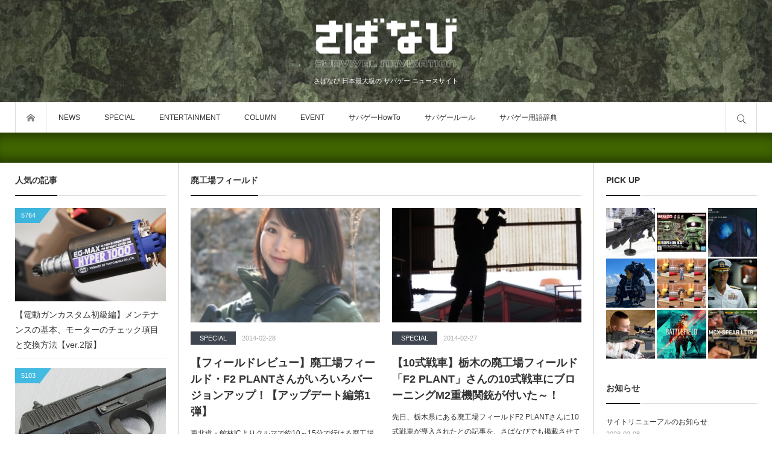

--- FILE ---
content_type: text/html; charset=UTF-8
request_url: https://www.saba-navi.com/tag/%E5%BB%83%E5%B7%A5%E5%A0%B4%E3%83%95%E3%82%A3%E3%83%BC%E3%83%AB%E3%83%89/
body_size: 52058
content:
<!DOCTYPE html>
<html class="modern pc" dir="ltr" lang="ja" prefix="og: https://ogp.me/ns#">
<head prefix="og: http://ogp.me/ns# fb: http://ogp.me/ns/fb#">
<meta charset="UTF-8">
<!--[if IE]><meta http-equiv="X-UA-Compatible" content="IE=edge"><![endif]-->
<meta name="viewport" content="width=device-width,initial-scale=1.0">
<title>廃工場フィールドに関する記事一覧</title>
<meta name="description" content="さばなび 日本最大級の サバゲー ニュースサイト">

<link rel="icon" href="https://www.saba-navi.com/wp-content/uploads/2023/01/favicon.png">
<link rel="pingback" href="https://www.saba-navi.com/xmlrpc.php">

		<!-- All in One SEO 4.9.3 - aioseo.com -->
	<meta name="robots" content="noindex, max-image-preview:large" />
	<meta name="google-site-verification" content="7LMwLnQgqWggBHP7YQ8WeVh2K2XkjEnQCuuMtNggq5c" />
	<link rel="canonical" href="https://www.saba-navi.com/tag/%e5%bb%83%e5%b7%a5%e5%a0%b4%e3%83%95%e3%82%a3%e3%83%bc%e3%83%ab%e3%83%89/" />
	<meta name="generator" content="All in One SEO (AIOSEO) 4.9.3" />
		<script type="application/ld+json" class="aioseo-schema">
			{"@context":"https:\/\/schema.org","@graph":[{"@type":"BreadcrumbList","@id":"https:\/\/www.saba-navi.com\/tag\/%E5%BB%83%E5%B7%A5%E5%A0%B4%E3%83%95%E3%82%A3%E3%83%BC%E3%83%AB%E3%83%89\/#breadcrumblist","itemListElement":[{"@type":"ListItem","@id":"https:\/\/www.saba-navi.com#listItem","position":1,"name":"\u30db\u30fc\u30e0","item":"https:\/\/www.saba-navi.com","nextItem":{"@type":"ListItem","@id":"https:\/\/www.saba-navi.com\/tag\/%e5%bb%83%e5%b7%a5%e5%a0%b4%e3%83%95%e3%82%a3%e3%83%bc%e3%83%ab%e3%83%89\/#listItem","name":"\u5ec3\u5de5\u5834\u30d5\u30a3\u30fc\u30eb\u30c9"}},{"@type":"ListItem","@id":"https:\/\/www.saba-navi.com\/tag\/%e5%bb%83%e5%b7%a5%e5%a0%b4%e3%83%95%e3%82%a3%e3%83%bc%e3%83%ab%e3%83%89\/#listItem","position":2,"name":"\u5ec3\u5de5\u5834\u30d5\u30a3\u30fc\u30eb\u30c9","previousItem":{"@type":"ListItem","@id":"https:\/\/www.saba-navi.com#listItem","name":"\u30db\u30fc\u30e0"}}]},{"@type":"CollectionPage","@id":"https:\/\/www.saba-navi.com\/tag\/%E5%BB%83%E5%B7%A5%E5%A0%B4%E3%83%95%E3%82%A3%E3%83%BC%E3%83%AB%E3%83%89\/#collectionpage","url":"https:\/\/www.saba-navi.com\/tag\/%E5%BB%83%E5%B7%A5%E5%A0%B4%E3%83%95%E3%82%A3%E3%83%BC%E3%83%AB%E3%83%89\/","name":"\u5ec3\u5de5\u5834\u30d5\u30a3\u30fc\u30eb\u30c9 | \u3055\u3070\u306a\u3073","inLanguage":"ja","isPartOf":{"@id":"https:\/\/www.saba-navi.com\/#website"},"breadcrumb":{"@id":"https:\/\/www.saba-navi.com\/tag\/%E5%BB%83%E5%B7%A5%E5%A0%B4%E3%83%95%E3%82%A3%E3%83%BC%E3%83%AB%E3%83%89\/#breadcrumblist"}},{"@type":"Organization","@id":"https:\/\/www.saba-navi.com\/#organization","name":"\u3055\u3070\u306a\u3073","description":"\u3055\u3070\u306a\u3073 \u65e5\u672c\u6700\u5927\u7d1a\u306e \u30b5\u30d0\u30b2\u30fc \u30cb\u30e5\u30fc\u30b9\u30b5\u30a4\u30c8","url":"https:\/\/www.saba-navi.com\/","sameAs":["https:\/\/twitter.com\/SabaNavi"]},{"@type":"WebSite","@id":"https:\/\/www.saba-navi.com\/#website","url":"https:\/\/www.saba-navi.com\/","name":"\u3055\u3070\u306a\u3073","description":"\u3055\u3070\u306a\u3073 \u65e5\u672c\u6700\u5927\u7d1a\u306e \u30b5\u30d0\u30b2\u30fc \u30cb\u30e5\u30fc\u30b9\u30b5\u30a4\u30c8","inLanguage":"ja","publisher":{"@id":"https:\/\/www.saba-navi.com\/#organization"}}]}
		</script>
		<!-- All in One SEO -->

<link rel="alternate" type="application/rss+xml" title="さばなび &raquo; フィード" href="https://www.saba-navi.com/feed/" />
<link rel="alternate" type="application/rss+xml" title="さばなび &raquo; コメントフィード" href="https://www.saba-navi.com/comments/feed/" />
<link rel="alternate" type="application/rss+xml" title="さばなび &raquo; 廃工場フィールド タグのフィード" href="https://www.saba-navi.com/tag/%e5%bb%83%e5%b7%a5%e5%a0%b4%e3%83%95%e3%82%a3%e3%83%bc%e3%83%ab%e3%83%89/feed/" />
		<!-- This site uses the Google Analytics by MonsterInsights plugin v9.11.1 - Using Analytics tracking - https://www.monsterinsights.com/ -->
							<script src="//www.googletagmanager.com/gtag/js?id=G-PYQE756TBK"  data-cfasync="false" data-wpfc-render="false" type="text/javascript" async></script>
			<script data-cfasync="false" data-wpfc-render="false" type="text/javascript">
				var mi_version = '9.11.1';
				var mi_track_user = true;
				var mi_no_track_reason = '';
								var MonsterInsightsDefaultLocations = {"page_location":"https:\/\/www.saba-navi.com\/tag\/%E5%BB%83%E5%B7%A5%E5%A0%B4%E3%83%95%E3%82%A3%E3%83%BC%E3%83%AB%E3%83%89\/"};
								if ( typeof MonsterInsightsPrivacyGuardFilter === 'function' ) {
					var MonsterInsightsLocations = (typeof MonsterInsightsExcludeQuery === 'object') ? MonsterInsightsPrivacyGuardFilter( MonsterInsightsExcludeQuery ) : MonsterInsightsPrivacyGuardFilter( MonsterInsightsDefaultLocations );
				} else {
					var MonsterInsightsLocations = (typeof MonsterInsightsExcludeQuery === 'object') ? MonsterInsightsExcludeQuery : MonsterInsightsDefaultLocations;
				}

								var disableStrs = [
										'ga-disable-G-PYQE756TBK',
									];

				/* Function to detect opted out users */
				function __gtagTrackerIsOptedOut() {
					for (var index = 0; index < disableStrs.length; index++) {
						if (document.cookie.indexOf(disableStrs[index] + '=true') > -1) {
							return true;
						}
					}

					return false;
				}

				/* Disable tracking if the opt-out cookie exists. */
				if (__gtagTrackerIsOptedOut()) {
					for (var index = 0; index < disableStrs.length; index++) {
						window[disableStrs[index]] = true;
					}
				}

				/* Opt-out function */
				function __gtagTrackerOptout() {
					for (var index = 0; index < disableStrs.length; index++) {
						document.cookie = disableStrs[index] + '=true; expires=Thu, 31 Dec 2099 23:59:59 UTC; path=/';
						window[disableStrs[index]] = true;
					}
				}

				if ('undefined' === typeof gaOptout) {
					function gaOptout() {
						__gtagTrackerOptout();
					}
				}
								window.dataLayer = window.dataLayer || [];

				window.MonsterInsightsDualTracker = {
					helpers: {},
					trackers: {},
				};
				if (mi_track_user) {
					function __gtagDataLayer() {
						dataLayer.push(arguments);
					}

					function __gtagTracker(type, name, parameters) {
						if (!parameters) {
							parameters = {};
						}

						if (parameters.send_to) {
							__gtagDataLayer.apply(null, arguments);
							return;
						}

						if (type === 'event') {
														parameters.send_to = monsterinsights_frontend.v4_id;
							var hookName = name;
							if (typeof parameters['event_category'] !== 'undefined') {
								hookName = parameters['event_category'] + ':' + name;
							}

							if (typeof MonsterInsightsDualTracker.trackers[hookName] !== 'undefined') {
								MonsterInsightsDualTracker.trackers[hookName](parameters);
							} else {
								__gtagDataLayer('event', name, parameters);
							}
							
						} else {
							__gtagDataLayer.apply(null, arguments);
						}
					}

					__gtagTracker('js', new Date());
					__gtagTracker('set', {
						'developer_id.dZGIzZG': true,
											});
					if ( MonsterInsightsLocations.page_location ) {
						__gtagTracker('set', MonsterInsightsLocations);
					}
										__gtagTracker('config', 'G-PYQE756TBK', {"forceSSL":"true","link_attribution":"true"} );
										window.gtag = __gtagTracker;										(function () {
						/* https://developers.google.com/analytics/devguides/collection/analyticsjs/ */
						/* ga and __gaTracker compatibility shim. */
						var noopfn = function () {
							return null;
						};
						var newtracker = function () {
							return new Tracker();
						};
						var Tracker = function () {
							return null;
						};
						var p = Tracker.prototype;
						p.get = noopfn;
						p.set = noopfn;
						p.send = function () {
							var args = Array.prototype.slice.call(arguments);
							args.unshift('send');
							__gaTracker.apply(null, args);
						};
						var __gaTracker = function () {
							var len = arguments.length;
							if (len === 0) {
								return;
							}
							var f = arguments[len - 1];
							if (typeof f !== 'object' || f === null || typeof f.hitCallback !== 'function') {
								if ('send' === arguments[0]) {
									var hitConverted, hitObject = false, action;
									if ('event' === arguments[1]) {
										if ('undefined' !== typeof arguments[3]) {
											hitObject = {
												'eventAction': arguments[3],
												'eventCategory': arguments[2],
												'eventLabel': arguments[4],
												'value': arguments[5] ? arguments[5] : 1,
											}
										}
									}
									if ('pageview' === arguments[1]) {
										if ('undefined' !== typeof arguments[2]) {
											hitObject = {
												'eventAction': 'page_view',
												'page_path': arguments[2],
											}
										}
									}
									if (typeof arguments[2] === 'object') {
										hitObject = arguments[2];
									}
									if (typeof arguments[5] === 'object') {
										Object.assign(hitObject, arguments[5]);
									}
									if ('undefined' !== typeof arguments[1].hitType) {
										hitObject = arguments[1];
										if ('pageview' === hitObject.hitType) {
											hitObject.eventAction = 'page_view';
										}
									}
									if (hitObject) {
										action = 'timing' === arguments[1].hitType ? 'timing_complete' : hitObject.eventAction;
										hitConverted = mapArgs(hitObject);
										__gtagTracker('event', action, hitConverted);
									}
								}
								return;
							}

							function mapArgs(args) {
								var arg, hit = {};
								var gaMap = {
									'eventCategory': 'event_category',
									'eventAction': 'event_action',
									'eventLabel': 'event_label',
									'eventValue': 'event_value',
									'nonInteraction': 'non_interaction',
									'timingCategory': 'event_category',
									'timingVar': 'name',
									'timingValue': 'value',
									'timingLabel': 'event_label',
									'page': 'page_path',
									'location': 'page_location',
									'title': 'page_title',
									'referrer' : 'page_referrer',
								};
								for (arg in args) {
																		if (!(!args.hasOwnProperty(arg) || !gaMap.hasOwnProperty(arg))) {
										hit[gaMap[arg]] = args[arg];
									} else {
										hit[arg] = args[arg];
									}
								}
								return hit;
							}

							try {
								f.hitCallback();
							} catch (ex) {
							}
						};
						__gaTracker.create = newtracker;
						__gaTracker.getByName = newtracker;
						__gaTracker.getAll = function () {
							return [];
						};
						__gaTracker.remove = noopfn;
						__gaTracker.loaded = true;
						window['__gaTracker'] = __gaTracker;
					})();
									} else {
										console.log("");
					(function () {
						function __gtagTracker() {
							return null;
						}

						window['__gtagTracker'] = __gtagTracker;
						window['gtag'] = __gtagTracker;
					})();
									}
			</script>
							<!-- / Google Analytics by MonsterInsights -->
		<style id='wp-img-auto-sizes-contain-inline-css' type='text/css'>
img:is([sizes=auto i],[sizes^="auto," i]){contain-intrinsic-size:3000px 1500px}
/*# sourceURL=wp-img-auto-sizes-contain-inline-css */
</style>
<link rel='stylesheet' id='style-css' href='https://www.saba-navi.com/wp-content/themes/bloq-child/style.css?ver=1.0.0' type='text/css' media='all' />
<style id='wp-emoji-styles-inline-css' type='text/css'>

	img.wp-smiley, img.emoji {
		display: inline !important;
		border: none !important;
		box-shadow: none !important;
		height: 1em !important;
		width: 1em !important;
		margin: 0 0.07em !important;
		vertical-align: -0.1em !important;
		background: none !important;
		padding: 0 !important;
	}
/*# sourceURL=wp-emoji-styles-inline-css */
</style>
<style id='wp-block-library-inline-css' type='text/css'>
:root{--wp-block-synced-color:#7a00df;--wp-block-synced-color--rgb:122,0,223;--wp-bound-block-color:var(--wp-block-synced-color);--wp-editor-canvas-background:#ddd;--wp-admin-theme-color:#007cba;--wp-admin-theme-color--rgb:0,124,186;--wp-admin-theme-color-darker-10:#006ba1;--wp-admin-theme-color-darker-10--rgb:0,107,160.5;--wp-admin-theme-color-darker-20:#005a87;--wp-admin-theme-color-darker-20--rgb:0,90,135;--wp-admin-border-width-focus:2px}@media (min-resolution:192dpi){:root{--wp-admin-border-width-focus:1.5px}}.wp-element-button{cursor:pointer}:root .has-very-light-gray-background-color{background-color:#eee}:root .has-very-dark-gray-background-color{background-color:#313131}:root .has-very-light-gray-color{color:#eee}:root .has-very-dark-gray-color{color:#313131}:root .has-vivid-green-cyan-to-vivid-cyan-blue-gradient-background{background:linear-gradient(135deg,#00d084,#0693e3)}:root .has-purple-crush-gradient-background{background:linear-gradient(135deg,#34e2e4,#4721fb 50%,#ab1dfe)}:root .has-hazy-dawn-gradient-background{background:linear-gradient(135deg,#faaca8,#dad0ec)}:root .has-subdued-olive-gradient-background{background:linear-gradient(135deg,#fafae1,#67a671)}:root .has-atomic-cream-gradient-background{background:linear-gradient(135deg,#fdd79a,#004a59)}:root .has-nightshade-gradient-background{background:linear-gradient(135deg,#330968,#31cdcf)}:root .has-midnight-gradient-background{background:linear-gradient(135deg,#020381,#2874fc)}:root{--wp--preset--font-size--normal:16px;--wp--preset--font-size--huge:42px}.has-regular-font-size{font-size:1em}.has-larger-font-size{font-size:2.625em}.has-normal-font-size{font-size:var(--wp--preset--font-size--normal)}.has-huge-font-size{font-size:var(--wp--preset--font-size--huge)}.has-text-align-center{text-align:center}.has-text-align-left{text-align:left}.has-text-align-right{text-align:right}.has-fit-text{white-space:nowrap!important}#end-resizable-editor-section{display:none}.aligncenter{clear:both}.items-justified-left{justify-content:flex-start}.items-justified-center{justify-content:center}.items-justified-right{justify-content:flex-end}.items-justified-space-between{justify-content:space-between}.screen-reader-text{border:0;clip-path:inset(50%);height:1px;margin:-1px;overflow:hidden;padding:0;position:absolute;width:1px;word-wrap:normal!important}.screen-reader-text:focus{background-color:#ddd;clip-path:none;color:#444;display:block;font-size:1em;height:auto;left:5px;line-height:normal;padding:15px 23px 14px;text-decoration:none;top:5px;width:auto;z-index:100000}html :where(.has-border-color){border-style:solid}html :where([style*=border-top-color]){border-top-style:solid}html :where([style*=border-right-color]){border-right-style:solid}html :where([style*=border-bottom-color]){border-bottom-style:solid}html :where([style*=border-left-color]){border-left-style:solid}html :where([style*=border-width]){border-style:solid}html :where([style*=border-top-width]){border-top-style:solid}html :where([style*=border-right-width]){border-right-style:solid}html :where([style*=border-bottom-width]){border-bottom-style:solid}html :where([style*=border-left-width]){border-left-style:solid}html :where(img[class*=wp-image-]){height:auto;max-width:100%}:where(figure){margin:0 0 1em}html :where(.is-position-sticky){--wp-admin--admin-bar--position-offset:var(--wp-admin--admin-bar--height,0px)}@media screen and (max-width:600px){html :where(.is-position-sticky){--wp-admin--admin-bar--position-offset:0px}}

/*# sourceURL=wp-block-library-inline-css */
</style><style id='global-styles-inline-css' type='text/css'>
:root{--wp--preset--aspect-ratio--square: 1;--wp--preset--aspect-ratio--4-3: 4/3;--wp--preset--aspect-ratio--3-4: 3/4;--wp--preset--aspect-ratio--3-2: 3/2;--wp--preset--aspect-ratio--2-3: 2/3;--wp--preset--aspect-ratio--16-9: 16/9;--wp--preset--aspect-ratio--9-16: 9/16;--wp--preset--color--black: #000000;--wp--preset--color--cyan-bluish-gray: #abb8c3;--wp--preset--color--white: #ffffff;--wp--preset--color--pale-pink: #f78da7;--wp--preset--color--vivid-red: #cf2e2e;--wp--preset--color--luminous-vivid-orange: #ff6900;--wp--preset--color--luminous-vivid-amber: #fcb900;--wp--preset--color--light-green-cyan: #7bdcb5;--wp--preset--color--vivid-green-cyan: #00d084;--wp--preset--color--pale-cyan-blue: #8ed1fc;--wp--preset--color--vivid-cyan-blue: #0693e3;--wp--preset--color--vivid-purple: #9b51e0;--wp--preset--gradient--vivid-cyan-blue-to-vivid-purple: linear-gradient(135deg,rgb(6,147,227) 0%,rgb(155,81,224) 100%);--wp--preset--gradient--light-green-cyan-to-vivid-green-cyan: linear-gradient(135deg,rgb(122,220,180) 0%,rgb(0,208,130) 100%);--wp--preset--gradient--luminous-vivid-amber-to-luminous-vivid-orange: linear-gradient(135deg,rgb(252,185,0) 0%,rgb(255,105,0) 100%);--wp--preset--gradient--luminous-vivid-orange-to-vivid-red: linear-gradient(135deg,rgb(255,105,0) 0%,rgb(207,46,46) 100%);--wp--preset--gradient--very-light-gray-to-cyan-bluish-gray: linear-gradient(135deg,rgb(238,238,238) 0%,rgb(169,184,195) 100%);--wp--preset--gradient--cool-to-warm-spectrum: linear-gradient(135deg,rgb(74,234,220) 0%,rgb(151,120,209) 20%,rgb(207,42,186) 40%,rgb(238,44,130) 60%,rgb(251,105,98) 80%,rgb(254,248,76) 100%);--wp--preset--gradient--blush-light-purple: linear-gradient(135deg,rgb(255,206,236) 0%,rgb(152,150,240) 100%);--wp--preset--gradient--blush-bordeaux: linear-gradient(135deg,rgb(254,205,165) 0%,rgb(254,45,45) 50%,rgb(107,0,62) 100%);--wp--preset--gradient--luminous-dusk: linear-gradient(135deg,rgb(255,203,112) 0%,rgb(199,81,192) 50%,rgb(65,88,208) 100%);--wp--preset--gradient--pale-ocean: linear-gradient(135deg,rgb(255,245,203) 0%,rgb(182,227,212) 50%,rgb(51,167,181) 100%);--wp--preset--gradient--electric-grass: linear-gradient(135deg,rgb(202,248,128) 0%,rgb(113,206,126) 100%);--wp--preset--gradient--midnight: linear-gradient(135deg,rgb(2,3,129) 0%,rgb(40,116,252) 100%);--wp--preset--font-size--small: 13px;--wp--preset--font-size--medium: 20px;--wp--preset--font-size--large: 36px;--wp--preset--font-size--x-large: 42px;--wp--preset--spacing--20: 0.44rem;--wp--preset--spacing--30: 0.67rem;--wp--preset--spacing--40: 1rem;--wp--preset--spacing--50: 1.5rem;--wp--preset--spacing--60: 2.25rem;--wp--preset--spacing--70: 3.38rem;--wp--preset--spacing--80: 5.06rem;--wp--preset--shadow--natural: 6px 6px 9px rgba(0, 0, 0, 0.2);--wp--preset--shadow--deep: 12px 12px 50px rgba(0, 0, 0, 0.4);--wp--preset--shadow--sharp: 6px 6px 0px rgba(0, 0, 0, 0.2);--wp--preset--shadow--outlined: 6px 6px 0px -3px rgb(255, 255, 255), 6px 6px rgb(0, 0, 0);--wp--preset--shadow--crisp: 6px 6px 0px rgb(0, 0, 0);}:where(.is-layout-flex){gap: 0.5em;}:where(.is-layout-grid){gap: 0.5em;}body .is-layout-flex{display: flex;}.is-layout-flex{flex-wrap: wrap;align-items: center;}.is-layout-flex > :is(*, div){margin: 0;}body .is-layout-grid{display: grid;}.is-layout-grid > :is(*, div){margin: 0;}:where(.wp-block-columns.is-layout-flex){gap: 2em;}:where(.wp-block-columns.is-layout-grid){gap: 2em;}:where(.wp-block-post-template.is-layout-flex){gap: 1.25em;}:where(.wp-block-post-template.is-layout-grid){gap: 1.25em;}.has-black-color{color: var(--wp--preset--color--black) !important;}.has-cyan-bluish-gray-color{color: var(--wp--preset--color--cyan-bluish-gray) !important;}.has-white-color{color: var(--wp--preset--color--white) !important;}.has-pale-pink-color{color: var(--wp--preset--color--pale-pink) !important;}.has-vivid-red-color{color: var(--wp--preset--color--vivid-red) !important;}.has-luminous-vivid-orange-color{color: var(--wp--preset--color--luminous-vivid-orange) !important;}.has-luminous-vivid-amber-color{color: var(--wp--preset--color--luminous-vivid-amber) !important;}.has-light-green-cyan-color{color: var(--wp--preset--color--light-green-cyan) !important;}.has-vivid-green-cyan-color{color: var(--wp--preset--color--vivid-green-cyan) !important;}.has-pale-cyan-blue-color{color: var(--wp--preset--color--pale-cyan-blue) !important;}.has-vivid-cyan-blue-color{color: var(--wp--preset--color--vivid-cyan-blue) !important;}.has-vivid-purple-color{color: var(--wp--preset--color--vivid-purple) !important;}.has-black-background-color{background-color: var(--wp--preset--color--black) !important;}.has-cyan-bluish-gray-background-color{background-color: var(--wp--preset--color--cyan-bluish-gray) !important;}.has-white-background-color{background-color: var(--wp--preset--color--white) !important;}.has-pale-pink-background-color{background-color: var(--wp--preset--color--pale-pink) !important;}.has-vivid-red-background-color{background-color: var(--wp--preset--color--vivid-red) !important;}.has-luminous-vivid-orange-background-color{background-color: var(--wp--preset--color--luminous-vivid-orange) !important;}.has-luminous-vivid-amber-background-color{background-color: var(--wp--preset--color--luminous-vivid-amber) !important;}.has-light-green-cyan-background-color{background-color: var(--wp--preset--color--light-green-cyan) !important;}.has-vivid-green-cyan-background-color{background-color: var(--wp--preset--color--vivid-green-cyan) !important;}.has-pale-cyan-blue-background-color{background-color: var(--wp--preset--color--pale-cyan-blue) !important;}.has-vivid-cyan-blue-background-color{background-color: var(--wp--preset--color--vivid-cyan-blue) !important;}.has-vivid-purple-background-color{background-color: var(--wp--preset--color--vivid-purple) !important;}.has-black-border-color{border-color: var(--wp--preset--color--black) !important;}.has-cyan-bluish-gray-border-color{border-color: var(--wp--preset--color--cyan-bluish-gray) !important;}.has-white-border-color{border-color: var(--wp--preset--color--white) !important;}.has-pale-pink-border-color{border-color: var(--wp--preset--color--pale-pink) !important;}.has-vivid-red-border-color{border-color: var(--wp--preset--color--vivid-red) !important;}.has-luminous-vivid-orange-border-color{border-color: var(--wp--preset--color--luminous-vivid-orange) !important;}.has-luminous-vivid-amber-border-color{border-color: var(--wp--preset--color--luminous-vivid-amber) !important;}.has-light-green-cyan-border-color{border-color: var(--wp--preset--color--light-green-cyan) !important;}.has-vivid-green-cyan-border-color{border-color: var(--wp--preset--color--vivid-green-cyan) !important;}.has-pale-cyan-blue-border-color{border-color: var(--wp--preset--color--pale-cyan-blue) !important;}.has-vivid-cyan-blue-border-color{border-color: var(--wp--preset--color--vivid-cyan-blue) !important;}.has-vivid-purple-border-color{border-color: var(--wp--preset--color--vivid-purple) !important;}.has-vivid-cyan-blue-to-vivid-purple-gradient-background{background: var(--wp--preset--gradient--vivid-cyan-blue-to-vivid-purple) !important;}.has-light-green-cyan-to-vivid-green-cyan-gradient-background{background: var(--wp--preset--gradient--light-green-cyan-to-vivid-green-cyan) !important;}.has-luminous-vivid-amber-to-luminous-vivid-orange-gradient-background{background: var(--wp--preset--gradient--luminous-vivid-amber-to-luminous-vivid-orange) !important;}.has-luminous-vivid-orange-to-vivid-red-gradient-background{background: var(--wp--preset--gradient--luminous-vivid-orange-to-vivid-red) !important;}.has-very-light-gray-to-cyan-bluish-gray-gradient-background{background: var(--wp--preset--gradient--very-light-gray-to-cyan-bluish-gray) !important;}.has-cool-to-warm-spectrum-gradient-background{background: var(--wp--preset--gradient--cool-to-warm-spectrum) !important;}.has-blush-light-purple-gradient-background{background: var(--wp--preset--gradient--blush-light-purple) !important;}.has-blush-bordeaux-gradient-background{background: var(--wp--preset--gradient--blush-bordeaux) !important;}.has-luminous-dusk-gradient-background{background: var(--wp--preset--gradient--luminous-dusk) !important;}.has-pale-ocean-gradient-background{background: var(--wp--preset--gradient--pale-ocean) !important;}.has-electric-grass-gradient-background{background: var(--wp--preset--gradient--electric-grass) !important;}.has-midnight-gradient-background{background: var(--wp--preset--gradient--midnight) !important;}.has-small-font-size{font-size: var(--wp--preset--font-size--small) !important;}.has-medium-font-size{font-size: var(--wp--preset--font-size--medium) !important;}.has-large-font-size{font-size: var(--wp--preset--font-size--large) !important;}.has-x-large-font-size{font-size: var(--wp--preset--font-size--x-large) !important;}
/*# sourceURL=global-styles-inline-css */
</style>

<style id='classic-theme-styles-inline-css' type='text/css'>
/*! This file is auto-generated */
.wp-block-button__link{color:#fff;background-color:#32373c;border-radius:9999px;box-shadow:none;text-decoration:none;padding:calc(.667em + 2px) calc(1.333em + 2px);font-size:1.125em}.wp-block-file__button{background:#32373c;color:#fff;text-decoration:none}
/*# sourceURL=/wp-includes/css/classic-themes.min.css */
</style>
<link rel='stylesheet' id='contact-form-7-css' href='https://www.saba-navi.com/wp-content/plugins/contact-form-7/includes/css/styles.css?ver=6.1.4' type='text/css' media='all' />
<link rel='stylesheet' id='ppress-frontend-css' href='https://www.saba-navi.com/wp-content/plugins/wp-user-avatar/assets/css/frontend.min.css?ver=4.16.6' type='text/css' media='all' />
<link rel='stylesheet' id='ppress-flatpickr-css' href='https://www.saba-navi.com/wp-content/plugins/wp-user-avatar/assets/flatpickr/flatpickr.min.css?ver=4.16.6' type='text/css' media='all' />
<link rel='stylesheet' id='ppress-select2-css' href='https://www.saba-navi.com/wp-content/plugins/wp-user-avatar/assets/select2/select2.min.css?ver=6.9' type='text/css' media='all' />
<link rel='stylesheet' id='parent-style-css' href='https://www.saba-navi.com/wp-content/themes/bloq/style.css?ver=6.9' type='text/css' media='all' />
<script type="text/javascript" src="https://www.saba-navi.com/wp-includes/js/jquery/jquery.min.js?ver=3.7.1" id="jquery-core-js"></script>
<script type="text/javascript" src="https://www.saba-navi.com/wp-includes/js/jquery/jquery-migrate.min.js?ver=3.4.1" id="jquery-migrate-js"></script>
<script type="text/javascript" src="https://www.saba-navi.com/wp-content/plugins/google-analytics-for-wordpress/assets/js/frontend-gtag.min.js?ver=9.11.1" id="monsterinsights-frontend-script-js" async="async" data-wp-strategy="async"></script>
<script data-cfasync="false" data-wpfc-render="false" type="text/javascript" id='monsterinsights-frontend-script-js-extra'>/* <![CDATA[ */
var monsterinsights_frontend = {"js_events_tracking":"true","download_extensions":"doc,pdf,ppt,zip,xls,docx,pptx,xlsx","inbound_paths":"[{\"path\":\"\\\/go\\\/\",\"label\":\"affiliate\"},{\"path\":\"\\\/recommend\\\/\",\"label\":\"affiliate\"}]","home_url":"https:\/\/www.saba-navi.com","hash_tracking":"false","v4_id":"G-PYQE756TBK"};/* ]]> */
</script>
<script type="text/javascript" src="https://www.saba-navi.com/wp-content/plugins/wp-user-avatar/assets/flatpickr/flatpickr.min.js?ver=4.16.6" id="ppress-flatpickr-js"></script>
<script type="text/javascript" src="https://www.saba-navi.com/wp-content/plugins/wp-user-avatar/assets/select2/select2.min.js?ver=4.16.6" id="ppress-select2-js"></script>
<link rel="https://api.w.org/" href="https://www.saba-navi.com/wp-json/" /><link rel="alternate" title="JSON" type="application/json" href="https://www.saba-navi.com/wp-json/wp/v2/tags/4312" /><link rel="stylesheet" href="https://www.saba-navi.com/wp-content/themes/bloq/css/share_button.css?ver=1.0.0">

<script src="https://www.saba-navi.com/wp-content/themes/bloq/js/jquery.easing.1.4.js?ver=1.0.0"></script>

<script src="https://www.saba-navi.com/wp-content/themes/bloq/js/jscript.js?ver=1.0.0"></script>
<link rel="stylesheet" media="screen and (max-width:1270px)" href="https://www.saba-navi.com/wp-content/themes/bloq/css/responsive.css?ver=1.0.0">

<script src="https://www.saba-navi.com/wp-content/themes/bloq/js/fix_header.js?ver=1.0.0"></script>


<style>


#header .logo { font-size:42px;  }
#footer_bottom .logo { font-size:42px;  }

#fix_header_text_logo, .header_fixed .logo { font-size:22px;  }

body { font-family: "游ゴシック体", YuGothic, "游ゴシック", "Yu Gothic", "ヒラギノ角ゴ Pro", "Hiragino Kaku Gothic Pro", sans-serif; font-weight:500; }
_:lang(x)::-ms-backdrop, body { font-family:"メイリオ", Meiryo, sans-serif; font-weight:normal; }

#header_slider .item .catch, #header_slider .item .desc { font-family: "游明朝 Medium", "Yu Mincho Medium", "游明朝体 Medium", "YuMincho Medium", "ヒラギノ明朝 Pro W3", "Hiragino Mincho Pro", "HiraMinProN-W3", "HGS明朝E", "ＭＳ Ｐ明朝", "MS PMincho", serif; font-weight:500; }
_:lang(x)::-ms-backdrop, #header_slider .item .catch, #header_slider .item .desc { font-family:"メイリオ", Meiryo, sans-serif; font-weight:normal; }

.rich_font_type1 { font-family: "ヒラギノ角ゴ ProN", "Hiragino Kaku Gothic ProN", "メイリオ", Meiryo, Arial, sans-serif; }
.rich_font_type2 { font-family: "游ゴシック体", YuGothic, "游ゴシック", "Yu Gothic", "ヒラギノ角ゴ Pro", "Hiragino Kaku Gothic Pro", sans-serif; font-weight:500; }
.rich_font_type3 { font-family: "游明朝", "Yu Mincho", "游明朝体", "YuMincho", "ヒラギノ明朝 Pro W3" , "Hiragino Mincho Pro", "HiraMinProN-W3", "HGS明朝E", "ＭＳ Ｐ明朝" , "MS PMincho" , serif; font-weight:500; }
_:lang(x)::-ms-backdrop, .rich_font_type1, .rich_font_type2, .rich_font_type3 { font-family:"メイリオ", Meiryo, sans-serif; font-weight:normal; }


#fix_header_text_logo { font-size:22px; }
@media screen and (max-width:500px) {
  .mobile #header .logo { font-size:22px; }
  .mobile #footer_bottom .logo { font-size:22px; }
}

#header .site_desc { font-size:11px !important; }
#footer_bottom .site_desc { font-size:11px !important; }

#article #post_title, #article #page_title { font-size:24px; }
#article .post_content { font-size:15px; }
@media screen and (max-width:600px) {
  #article #post_title, #article #page_title { font-size:18px; }
  #article .post_content { font-size:13px; }
}




body, a { color:#333333; }

.post_content a { color:#1e73be; }

.logo a:hover, a:hover, .pc .post_meta li a:hover, .side_widget a:hover, #footer a:hover, #footer_bottom a:hover, .post_meta li a:hover, .post_meta_bottom li a:hover, .post_content a.more-link:hover, .post_excerpt a.more-link:hover,
#comment_user_login span a:hover:after, .page_navi p.back a:hover, .page_navi p.back a:hover:after, #comment_pager .page-numbers.current, #bread_crumb ol li a:hover, .post_meta_bottom li.post_category a, #bread_crumb .home a:hover i:before, .ml_comment_list_widget a:hover .title:before,
#search_link_area li.mail_button a:hover:after, .ml_comment_list_widget a:hover .content:before, .ml_comment_list_widget a:hover .content:after, #footer .ml_comment_list_widget a:hover .content:before, #footer .ml_comment_list_widget a:hover .content:after
 { color:#0b6016; }

#comment_header #comment_tab li.active a, #guest_info input:focus, #comment_textarea textarea:focus, #respond.comment-respond .comment-form-comment textarea:focus, #respond.comment-respond .comment-form-author input:focus, .news_list_widget .archive_link a:hover, #footer .news_list_widget .archive_link a:hover, #footer .ml_author_list_widget .link:hover, .page_navi a:hover,
#respond.comment-respond .comment-form-email input:focus, #respond.comment-respond .comment-form-url input:focus, #footer_social_link li.mail_button a:hover, .cb_archive_button a:hover, .cb_contents .headline a:hover, .ml_author_list_widget .link:hover, .iw_search_area:focus-within, .widget_search div:focus-within, #footer .iw_search_area:focus-within, #footer .widget_search div:focus-within,
.post_content a.more-link, .post_excerpt a.more-link, .post-password-form input[type="password"]:focus, .post-password-form input[type="submit"]:hover, .post_content pre, .ml_comment_list_widget a:hover .content, #footer .ml_comment_list_widget a:hover .content, #post_list1 .link_button:hover, .search_area_top .search_form:focus-within
 { border-color:#0b6016; }

#submit_comment:hover, .comment_meta a:hover, #cancel_comment_reply a:hover, .post_content a.more-link, .post_excerpt a.more-link, .post_pagination a:hover, .post_pagination li.current span, .post_content blockquote:before,
#return_top a:hover, .widget_search #search-btn input:hover, .widget_search #searchsubmit:hover, .iw_search_area .search_button input:hover, .pc #header_menu ul ul li a:hover, #header_menu ul li a:hover, #center_menu ul li a:hover,
.post_meta_bottom li.post_category a, .comment_edit a:hover, .mobile #search_area_mobile .search_input input:focus, .author_social_link li.author_mail_button a:hover, .author_social_link.color_type3 li.author_mail_button a, .ml_comment_list_widget a:hover .content, #footer .ml_comment_list_widget a:hover .content,
#respond.comment-respond #submit:hover, .slick-prev:hover, .slick-next:hover, #wp-calendar td a:hover, #wp-calendar #prev a:hover, #wp-calendar #next a:hover, .widget_nav_menu li a:after, #post_list1 .link_button:hover, .search_area_top .search_button label:hover,
.comment_ranking_widget .widget_post_list.small .image:hover:after, .ml_category_list_widget li a:after, .ml_tag_cloud_widget li a:hover, .ml_author_list_widget .link:hover, .ml_author_list_widget ul.no_avatar li a:hover, #footer .ml_author_list_widget .link:hover,
#recent_news_list .archive_link:hover, .news_list_widget .archive_link a:hover, #footer .news_list_widget .archive_link a:hover, #footer_social_link li.mail_button a:hover, #fix_header_logo .logo a:hover, .cb_contents .headline a:hover, .cb_archive_button a:hover, .cb_contents .headline a:after, .page_navi a:hover,
#comment_pager a.page-numbers:hover, .ml_author_list_widget ul.has_avatar li span.name, .commentlist .child_menu_button:hover, .commentlist .child_menu_button.active, .post-password-form input[type="submit"]:hover, .pc .header_fixed #fix_header_text_logo a:hover
 { background-color:#0b6016; }

.author_social_link.color_type3 li.author_mail_button a, .author_social_link.color_type3 li.author_mail_button a:hover:after { color:#0b6016 !important; border-color:#0b6016 !important; }
.author_social_link.color_type4 li.author_mail_button a:hover:after { color:#0b6016 !important; }

@media screen and (max-width:800px) {
  .mobile #footer_menu li a:hover { background-color:#0b6016; }
}
@media screen and (max-width:550px) {
  #comment_header #comment_tab li.active a, #comment_header #comment_tab li a:hover { background-color:#0b6016; color:#fff; }
}

.ml_author_list_widget ul.has_avatar li span.name:before, .commentlist .child_menu_button.active:after, .author_social_link li.author_mail_button a:hover
 { border-color:#0b6016 transparent transparent transparent; }

.side_headline span { border-color:#000000; }

#footer { background-color:#333333; color:#DDDDDD; }
#footer a { color:#DDDDDD; }
.footer_headline span { border-color:#999999; }
#footer_bottom { background-color:#222222; color:#DDDDDD; }
#footer_bottom a, #footer_bottom .author_social_link li a:after { color:#DDDDDD; }
#copyright { background-color:#111111; color:#DDDDDD; }
#footer a:hover, #footer_bottom a:hover { color:#0b6016; }


.post_content h1 { font-size:140%; border-left:2px solid #0b6016; padding:2px 0 2px 15px; position:relative; margin:0 0 20px 0; }
.post_content h1:after { height:1px; -webkit-width:calc(100% + 2px); width:calc(100% + 2px); background:#ddd; content:''; display:block; position:absolute; bottom:-10px; left:-2px; }
.post_content h2 { font-size:130%; border-left:2px solid #0b6016; padding:0 0 0 15px; position:relative; margin:0 0 20px 0; }
.post_content h2:after { height:1px; -webkit-width:calc(100% + 2px); width:calc(100% + 2px); background:#ddd; content:''; display:block; position:absolute; bottom:-10px; left:-2px; }
.post_content h3 { font-size:120%; position:relative; margin:0 0 10px 0; padding:0 0 10px 0; display:inline-block; border-bottom:1px solid #0b6016; }
.post_content h4 { font-size:120%; position:relative; padding:0 0 10px; margin:0; }
.post_content h4:before { content:''; width:18px; height:18px; background:#0b6016; display:inline-block; margin:2px 10px 0 0; position:relative; float:left; }
.post_content h5 { font-size:120%; position:relative; margin:0 0 10px 0; padding:0 0 0 10px; border-left:2px solid #0b6016; }
.post_content h6 { font-size:120%; position:relative; margin:0 0 10px 0; }

.cat_id372 { color:#fff !important; background:#3e454f !important; }
.cat_id372:hover { color:#fff !important; background:#000000 !important; }
.cat_id582 { color:#fff !important; background:#3e454f !important; }
.cat_id582:hover { color:#fff !important; background:#000000 !important; }
.cat_id10681 { color:#fff !important; background:#3e454f !important; }
.cat_id10681:hover { color:#fff !important; background:#000000 !important; }
.cat_id10685 { color:#fff !important; background:#3e454f !important; }
.cat_id10685:hover { color:#fff !important; background:#000000 !important; }
.cat_id1 { color:#fff !important; background:#3e454f !important; }
.cat_id1:hover { color:#fff !important; background:#000000 !important; }
.cat_id15622 { color:#fff !important; background:#3e454f !important; }
.cat_id15622:hover { color:#fff !important; background:#000000 !important; }
.cat_id15635 { color:#fff !important; background:#3e454f !important; }
.cat_id15635:hover { color:#fff !important; background:#000000 !important; }
.cat_id15633 { color:#fff !important; background:#3e454f !important; }
.cat_id15633:hover { color:#fff !important; background:#000000 !important; }
.cat_id10679 { color:#fff !important; background:#3e454f !important; }
.cat_id10679:hover { color:#fff !important; background:#000000 !important; }
.cat_id728 { color:#fff !important; background:#3e454f !important; }
.cat_id728:hover { color:#fff !important; background:#000000 !important; }
.cat_id10676 { color:#fff !important; background:#3e454f !important; }
.cat_id10676:hover { color:#fff !important; background:#000000 !important; }
.cat_id10675 { color:#fff !important; background:#3e454f !important; }
.cat_id10675:hover { color:#fff !important; background:#000000 !important; }
.cat_id16 { color:#fff !important; background:#3e454f !important; }
.cat_id16:hover { color:#fff !important; background:#000000 !important; }
.cat_id10677 { color:#fff !important; background:#3e454f !important; }
.cat_id10677:hover { color:#fff !important; background:#000000 !important; }
.cat_id10777 { color:#fff !important; background:#3e454f !important; }
.cat_id10777:hover { color:#fff !important; background:#000000 !important; }
.cat_id3 { color:#fff !important; background:#3e454f !important; }
.cat_id3:hover { color:#fff !important; background:#000000 !important; }
.cat_id10678 { color:#fff !important; background:#3e454f !important; }
.cat_id10678:hover { color:#fff !important; background:#000000 !important; }
.cat_id11780 { color:#fff !important; background:#3e454f !important; }
.cat_id11780:hover { color:#fff !important; background:#000000 !important; }
.cat_id3739 { color:#fff !important; background:#3e454f !important; }
.cat_id3739:hover { color:#fff !important; background:#000000 !important; }
.cat_id3011 { color:#fff !important; background:#3e454f !important; }
.cat_id3011:hover { color:#fff !important; background:#000000 !important; }
.cat_id6295 { color:#fff !important; background:#3e454f !important; }
.cat_id6295:hover { color:#fff !important; background:#000000 !important; }
.cat_id10680 { color:#fff !important; background:#3e454f !important; }
.cat_id10680:hover { color:#fff !important; background:#000000 !important; }
.cat_id10748 { color:#fff !important; background:#3e454f !important; }
.cat_id10748:hover { color:#fff !important; background:#000000 !important; }
.cat_id10669 { color:#fff !important; background:#3e454f !important; }
.cat_id10669:hover { color:#fff !important; background:#000000 !important; }
.cat_id10664 { color:#fff !important; background:#3e454f !important; }
.cat_id10664:hover { color:#fff !important; background:#000000 !important; }
.cat_id10665 { color:#fff !important; background:#3e454f !important; }
.cat_id10665:hover { color:#fff !important; background:#000000 !important; }
.cat_id14496 { color:#fff !important; background:#3e454f !important; }
.cat_id14496:hover { color:#fff !important; background:#000000 !important; }
.cat_id10671 { color:#fff !important; background:#3e454f !important; }
.cat_id10671:hover { color:#fff !important; background:#000000 !important; }
.cat_id10674 { color:#fff !important; background:#3e454f !important; }
.cat_id10674:hover { color:#fff !important; background:#000000 !important; }
.cat_id10663 { color:#fff !important; background:#3e454f !important; }
.cat_id10663:hover { color:#fff !important; background:#000000 !important; }
.cat_id10673 { color:#fff !important; background:#3e454f !important; }
.cat_id10673:hover { color:#fff !important; background:#000000 !important; }
.cat_id6914 { color:#fff !important; background:#3e454f !important; }
.cat_id6914:hover { color:#fff !important; background:#000000 !important; }
.cat_id141 { color:#fff !important; background:#3e454f !important; }
.cat_id141:hover { color:#fff !important; background:#000000 !important; }
.cat_id14119 { color:#fff !important; background:#3e454f !important; }
.cat_id14119:hover { color:#fff !important; background:#000000 !important; }
.cat_id10667 { color:#fff !important; background:#3e454f !important; }
.cat_id10667:hover { color:#fff !important; background:#000000 !important; }
.cat_id10666 { color:#fff !important; background:#3e454f !important; }
.cat_id10666:hover { color:#fff !important; background:#000000 !important; }
.cat_id10672 { color:#fff !important; background:#3e454f !important; }
.cat_id10672:hover { color:#fff !important; background:#000000 !important; }
.cat_id10749 { color:#fff !important; background:#3e454f !important; }
.cat_id10749:hover { color:#fff !important; background:#000000 !important; }
.cat_id14124 { color:#fff !important; background:#3e454f !important; }
.cat_id14124:hover { color:#fff !important; background:#000000 !important; }
.cat_id10668 { color:#fff !important; background:#3e454f !important; }
.cat_id10668:hover { color:#fff !important; background:#000000 !important; }
.cat_id10670 { color:#fff !important; background:#3e454f !important; }
.cat_id10670:hover { color:#fff !important; background:#000000 !important; }
.cat_id10662 { color:#fff !important; background:#3e454f !important; }
.cat_id10662:hover { color:#fff !important; background:#000000 !important; }
.cat_id12741 { color:#fff !important; background:#3e454f !important; }
.cat_id12741:hover { color:#fff !important; background:#000000 !important; }
.cat_id10682 { color:#fff !important; background:#3e454f !important; }
.cat_id10682:hover { color:#fff !important; background:#000000 !important; }
.cat_id10683 { color:#fff !important; background:#3e454f !important; }
.cat_id10683:hover { color:#fff !important; background:#000000 !important; }
.cat_id10684 { color:#fff !important; background:#3e454f !important; }
.cat_id10684:hover { color:#fff !important; background:#000000 !important; }
.cat_id13969 { color:#fff !important; background:#3e454f !important; }
.cat_id13969:hover { color:#fff !important; background:#000000 !important; }
.cat_id15621 { color:#fff !important; background:#3e454f !important; }
.cat_id15621:hover { color:#fff !important; background:#000000 !important; }
.cat_id14320 { color:#fff !important; background:#3e454f !important; }
.cat_id14320:hover { color:#fff !important; background:#000000 !important; }
.cat_id16660 { color:#fff !important; background:#3e454f !important; }
.cat_id16660:hover { color:#fff !important; background:#000000 !important; }
.cat_id17058 { color:#fff !important; background:#3e454f !important; }
.cat_id17058:hover { color:#fff !important; background:#000000 !important; }
.cat_id15631 { color:#fff !important; background:#3e454f !important; }
.cat_id15631:hover { color:#fff !important; background:#000000 !important; }
.cat_id15875 { color:#fff !important; background:#3e454f !important; }
.cat_id15875:hover { color:#fff !important; background:#000000 !important; }
.pc .global_menu ul ul li a:hover { border-color:#425463; }
.pc .global_menu .home a:hover, .pc .global_menu ul li a:hover, .pc .global_menu ul ul li a:hover { background-color:#425463; }
#mobile_left, .mobile .global_menu, .mobile #menu_button:hover, .mobile #menu_button.active { background-color:#425463; }
#mobile_left, .mobile .global_menu > ul, .mobile .global_menu a, #mobile_left .mobile_menu_headline, #mobile_left .mobile_menu_close_button { border-color:#657987; }
#mobile_left, #mobile_left a, .mobile .global_menu .child_menu_button .icon:before { color:#FFFFFF !important; }
#mobile_left a:hover, .mobile .global_menu li .child_menu_button:hover { background-color:#2f3d47; }

.header_sort, #mobile_right, #search_button:hover, #search_button.active
 { background-color:#425463; }

#category_area li, #category_area li ul li, #mobile_right .mobile_menu_headline, #mobile_right .mobile_menu_close_button, .header_sort_list li, #category_area
 { border-color:#657987; }

.header_sort_inner, .header_sort_inner a, #mobile_right, #mobile_right a, #search_button:hover:before, #search_button.active:before, .search_area_top .search_button input, .search_area_top .search_button:before, .search_area_top .search_input input
 { color:#FFFFFF; }

.search_area_top ::-webkit-input-placeholder { color:#FFFFFF; }
.search_area_top ::-moz-placeholder { color:#FFFFFF; }
.search_area_top :-ms-input-placeholder { color:#FFFFFF; }
.search_area_top :-moz-placeholder { color:#FFFFFF; }

#mobile_right a:hover, .header_sort_list li a.active, .header_sort_list li a:hover, #category_area li a:hover
{ background-color:#2f3d47; }

.search_area_top .search_form { background:rgba(47,61,71,1.0); }

#header_content_wrap { background-color:#406600; }
@media screen and (max-width:1100px) {
  #header_feed_banner_area { background-color:#406600; }
}
#header_slider .item .caption { color:#FFFFFF; opacity:0; }
#header_slider .item .catch, #header_slider .item .desc { color:#FFFFFF;  }
#header_slider .item .catch { font-size:32px; }
#header_slider .item .desc { font-size:15px; }
#header_slider .item .button { color:#FFFFFF; border-color:#FFFFFF; border-radius:45px; }
#header_slider .item .button:hover { background-color:#FFFFFF; }
#header_slider .overlay { background:rgba(0,0,0,0.5); opacity:0; }
#content_slider3 .post_link:hover { background-color:#0b6016; color:#fff; }
#content_slider3 .post_link:hover:after { border-color:transparent transparent transparent #0b6016; }



#site_loader_overlay {
  background:#333e49; z-index: 99999; opacity:0; pointer-events:none;
  position:fixed; top:0px; left:0px; bottom:0px; right:0px;
  transition: opacity .8s ease;
}
#site_loader {
  z-index:9999; width:100px; height:100px;
  position: fixed; top:0; bottom:0; left:0; right:0; margin:auto;
}
#site_loader_overlay.fadeout { opacity:1; pointer-events:auto; }

#spinner1 {
  border: 3px solid rgba(170,170,170,0.1); border-top-color:#aaaaaa;
  width:48px; height:48px; margin:auto; -webkit-border-radius:50%; border-radius:50%;
  -webkit-animation: loading-circle 1.1s infinite linear;
  animation: loading-circle 1.1s infinite linear;
}
@-webkit-keyframes loading-circle {
  0% { -webkit-transform: rotate(0deg); transform: rotate(0deg); }
  100% { -webkit-transform: rotate(360deg); transform: rotate(360deg); }
}
@keyframes loading-circle {
  0% { -webkit-transform: rotate(0deg); transform: rotate(0deg); }
  100% { -webkit-transform: rotate(360deg); transform: rotate(360deg); }
}


.animation_image:after {
  content:"";  box-shadow:inset 0 0 0 0 rgba(255,255,255, 0); position:absolute; top:0; left:0; bottom:0; right:0;
  -webkit-transition: all 0.2s ease-in-out; transition: all 0.2s ease-in-out;
}




</style>







<style type="text/css">
body { background-color: #FFFFFF; }
</style>
<meta name="twitter:partner" content="tfwp" />
<meta name="twitter:card" content="summary" /><meta name="twitter:title" content="タグ: 廃工場フィールド" />
		<style type="text/css" id="wp-custom-css">
			.video-container {
	position: relative;
	padding-bottom: 56.25%;
	padding-top: 30px;
	height: 0;
	overflow: hidden;
}
 
.video-container iframe,  
.video-container object,  
.video-container embed {
	position: absolute;
	top: 0;
	left: 0;
	width: 100%;
	height: 100%;
}		</style>
		<style>
.ai-viewports                 {--ai: 1;}
.ai-viewport-3                { display: none !important;}
.ai-viewport-2                { display: none !important;}
.ai-viewport-1                { display: inherit !important;}
.ai-viewport-0                { display: none !important;}
@media (min-width: 768px) and (max-width: 979px) {
.ai-viewport-1                { display: none !important;}
.ai-viewport-2                { display: inherit !important;}
}
@media (max-width: 767px) {
.ai-viewport-1                { display: none !important;}
.ai-viewport-3                { display: inherit !important;}
}
</style>
</head>
<body data-rsssl=1 class="archive tag tag-4312 wp-theme-bloq wp-child-theme-bloq-child no_header_content">

 <div id="container">

  <header id="header">

      <div id="header_top">
    <div id="logo_image" class="has_mobile_image">
 <h1 class="logo">  <a href="https://www.saba-navi.com/" title="さばなび">
   <img class="pc_image" src="https://www.saba-navi.com/wp-content/uploads/2023/01/logo.png?1768627612" alt="さばなび" title="さばなび" width="234" height="81" />
   <img class="mobile_image" src="https://www.saba-navi.com/wp-content/uploads/2023/01/logo.png" alt="さばなび" title="さばなび" width="234" height="81" />  </a>
 </h1> <p class="site_desc">さばなび 日本最大級の サバゲー ニュースサイト</p></div>
   </div>

   <div id="header_bottom">
    <div id="header_bottom_inner" class="clearfix">

     <h3 id="fix_header_image_logo">
 <a href="https://www.saba-navi.com/" title="さばなび">
  <img src="https://www.saba-navi.com/wp-content/uploads/2023/01/logo.png?1768627612" alt="さばなび" title="さばなび" width="234" height="81" />
 </a>
</h3>

          <a href="#" id="menu_button">メニュー</a>
     <nav class="global_menu clearfix">
      <h3 class="mobile_menu_headline">メニュー</h3>
      <a href="#" class="mobile_menu_close_button">CLOSE</a>
      <p class="home"><a href="https://www.saba-navi.com/">トップページ</a></p>
      <ul id="menu-%e3%83%a1%e3%83%8b%e3%83%a5%e3%83%bc-1" class="menu"><li id="menu-item-9275" class="menu-item menu-item-type-taxonomy menu-item-object-category menu-item-has-children menu-item-9275"><a href="https://www.saba-navi.com/category/news/">NEWS</a>
<ul class="sub-menu">
	<li id="menu-item-177895" class="menu-item menu-item-type-taxonomy menu-item-object-category menu-item-177895"><a href="https://www.saba-navi.com/category/news/equip-news/">装備・グッズ</a></li>
	<li id="menu-item-177894" class="menu-item menu-item-type-taxonomy menu-item-object-category menu-item-177894"><a href="https://www.saba-navi.com/category/news/military-news/">ミリタリー</a></li>
	<li id="menu-item-177897" class="menu-item menu-item-type-taxonomy menu-item-object-category menu-item-177897"><a href="https://www.saba-navi.com/category/news/entertainment-news/">エンタメ</a></li>
	<li id="menu-item-178592" class="menu-item menu-item-type-taxonomy menu-item-object-category menu-item-178592"><a href="https://www.saba-navi.com/category/news/book/">書籍・雑誌</a></li>
	<li id="menu-item-177898" class="menu-item menu-item-type-taxonomy menu-item-object-category menu-item-177898"><a href="https://www.saba-navi.com/category/news/fasion/">ファッション</a></li>
</ul>
</li>
<li id="menu-item-2267" class="menu-item menu-item-type-taxonomy menu-item-object-category menu-item-has-children menu-item-2267"><a href="https://www.saba-navi.com/category/special/">SPECIAL</a>
<ul class="sub-menu">
	<li id="menu-item-177668" class="menu-item menu-item-type-taxonomy menu-item-object-category menu-item-177668"><a href="https://www.saba-navi.com/category/special/airgun-review/">エアガンレビュー</a></li>
	<li id="menu-item-177901" class="menu-item menu-item-type-taxonomy menu-item-object-category menu-item-177901"><a href="https://www.saba-navi.com/category/special/goods-equip-review/">グッズ・装備レビュー</a></li>
	<li id="menu-item-177902" class="menu-item menu-item-type-taxonomy menu-item-object-category menu-item-177902"><a href="https://www.saba-navi.com/category/special/field-review/">フィールドレビュー</a></li>
	<li id="menu-item-177903" class="menu-item menu-item-type-taxonomy menu-item-object-category menu-item-177903"><a href="https://www.saba-navi.com/category/special/event-report-special/">イベントレポート</a></li>
</ul>
</li>
<li id="menu-item-452" class="menu-item menu-item-type-taxonomy menu-item-object-category menu-item-has-children menu-item-452"><a href="https://www.saba-navi.com/category/special/entertainment/">ENTERTAINMENT</a>
<ul class="sub-menu">
	<li id="menu-item-177905" class="menu-item menu-item-type-taxonomy menu-item-object-category menu-item-177905"><a href="https://www.saba-navi.com/category/news/movie-news/">動画</a></li>
	<li id="menu-item-177904" class="menu-item menu-item-type-taxonomy menu-item-object-category menu-item-177904"><a href="https://www.saba-navi.com/category/special/%e3%82%b2%e3%83%bc%e3%83%a0/">ゲーム</a></li>
</ul>
</li>
<li id="menu-item-177927" class="menu-item menu-item-type-taxonomy menu-item-object-category menu-item-has-children menu-item-177927"><a href="https://www.saba-navi.com/category/column/">COLUMN</a>
<ul class="sub-menu">
	<li id="menu-item-177930" class="menu-item menu-item-type-taxonomy menu-item-object-category menu-item-177930"><a href="https://www.saba-navi.com/category/column/commentary/">解説</a></li>
	<li id="menu-item-177928" class="menu-item menu-item-type-taxonomy menu-item-object-category menu-item-177928"><a href="https://www.saba-navi.com/category/column/custom-column/">カスタム・自作</a></li>
	<li id="menu-item-177929" class="menu-item menu-item-type-taxonomy menu-item-object-category menu-item-177929"><a href="https://www.saba-navi.com/category/column/column-etc/">その他</a></li>
</ul>
</li>
<li id="menu-item-177667" class="menu-item menu-item-type-taxonomy menu-item-object-category menu-item-177667"><a href="https://www.saba-navi.com/category/eventcate/">EVENT</a></li>
<li id="menu-item-2886" class="menu-item menu-item-type-taxonomy menu-item-object-category menu-item-2886"><a href="https://www.saba-navi.com/category/special/howto/">サバゲーHowTo</a></li>
<li id="menu-item-4807" class="menu-item menu-item-type-post_type menu-item-object-page menu-item-4807"><a href="https://www.saba-navi.com/saba-rule/">サバゲールール</a></li>
<li id="menu-item-791" class="menu-item menu-item-type-post_type menu-item-object-page menu-item-791"><a href="https://www.saba-navi.com/%e3%82%b5%e3%83%90%e3%82%a4%e3%83%90%e3%83%ab%e3%82%b2%e3%83%bc%e3%83%a0%e7%94%a8%e8%aa%9e%e8%be%9e%e5%85%b8/">サバゲー用語辞典</a></li>
</ul>     </nav>
     
          <a href="#" id="search_button">サイト内検索</a>

    </div><!-- END #header_bottom_inner -->

        <div class="header_sort">
     <div class="header_sort_inner">
      <h3 class="mobile_menu_headline">サイト内検索</h3>
      <a href="#" class="mobile_menu_close_button">CLOSE</a>
            <div class="search_area_top clearfix">
       <div class="search_form">
                <form method="get" action="https://www.saba-navi.com/">
         <div class="search_input"><input type="text" value="" name="s" placeholder="キーワードを入力してください" /></div>
         <div class="search_button"><label for="drawer_search_button">サイト内検索</label><input id="drawer_search_button" type="submit" value="サイト内検索" /></div>
        </form>
               </div>
      </div><!-- END .search_area_top -->
                  <ul class="header_sort_list clearfix">
       <li><a href="#">カテゴリー</a></li>       <li><a href="#">タグ</a></li>       <li><a href="#">アーカイブ</a></li>       <li><a href="#">投稿者</a></li>             </ul>
            <div id="category_area">
       <div class="category_area_inner clearfix">
                <ul>
         	<li class="cat-item cat-item-372"><a href="https://www.saba-navi.com/category/special/">SPECIAL</a>
</li>
	<li class="cat-item cat-item-582"><a href="https://www.saba-navi.com/category/news/">News</a>
</li>
	<li class="cat-item cat-item-10681"><a href="https://www.saba-navi.com/category/column/">COLUMN</a>
</li>
	<li class="cat-item cat-item-10685"><a href="https://www.saba-navi.com/category/eventcate/">EVENT</a>
</li>
	<li class="cat-item cat-item-13969"><a href="https://www.saba-navi.com/category/partner/">PARTNER</a>
</li>
	<li class="cat-item cat-item-15621"><a href="https://www.saba-navi.com/category/promotion/">PROMOTION</a>
</li>
	<li class="cat-item cat-item-14320"><a href="https://www.saba-navi.com/category/%e3%81%95%e3%81%b0%e3%81%aa%e3%81%b3%e3%83%97%e3%83%ac%e3%82%bc%e3%83%b3%e3%83%88%e4%bc%81%e7%94%bb/">さばなびプレゼント企画</a>
</li>
        </ul>
                        <ul class='wp-tag-cloud' role='list'>
	<li><a href="https://www.saba-navi.com/tag/%e3%82%a2%e3%82%a6%e3%83%88%e3%83%89%e3%82%a2/" class="tag-cloud-link tag-link-14588 tag-link-position-1" style="font-size: 11px;">アウトドア</a></li>
	<li><a href="https://www.saba-navi.com/tag/event/" class="tag-cloud-link tag-link-745 tag-link-position-2" style="font-size: 11px;">イベント</a></li>
	<li><a href="https://www.saba-navi.com/tag/survival_game/" class="tag-cloud-link tag-link-308 tag-link-position-3" style="font-size: 11px;">サバイバルゲーム</a></li>
	<li><a href="https://www.saba-navi.com/tag/sabage/" class="tag-cloud-link tag-link-307 tag-link-position-4" style="font-size: 11px;">サバゲー</a></li>
	<li><a href="https://www.saba-navi.com/tag/militaly/" class="tag-cloud-link tag-link-54 tag-link-position-5" style="font-size: 11px;">ミリタリー</a></li>
	<li><a href="https://www.saba-navi.com/tag/%e6%b5%b7%e5%85%b5%e9%9a%8a/" class="tag-cloud-link tag-link-22 tag-link-position-6" style="font-size: 11px;">海兵隊</a></li>
	<li><a href="https://www.saba-navi.com/tag/world/" class="tag-cloud-link tag-link-767 tag-link-position-7" style="font-size: 11px;">海外</a></li>
	<li><a href="https://www.saba-navi.com/tag/jieitai/" class="tag-cloud-link tag-link-201 tag-link-position-8" style="font-size: 11px;">自衛隊</a></li>
	<li><a href="https://www.saba-navi.com/tag/equipment/" class="tag-cloud-link tag-link-31 tag-link-position-9" style="font-size: 11px;">装備</a></li>
	<li><a href="https://www.saba-navi.com/tag/meisai/" class="tag-cloud-link tag-link-35 tag-link-position-10" style="font-size: 11px;">迷彩</a></li>
	<li><a href="https://www.saba-navi.com/tag/rikugun/" class="tag-cloud-link tag-link-250 tag-link-position-11" style="font-size: 11px;">陸軍</a></li>
	<li><a href="https://www.saba-navi.com/tag/airsoft_electric_gun/" class="tag-cloud-link tag-link-433 tag-link-position-12" style="font-size: 11px;">電動ガン</a></li>
</ul>
                        <ul>
         	<li><a href='https://www.saba-navi.com/2026/01/'>2026年1月</a></li>
	<li><a href='https://www.saba-navi.com/2025/12/'>2025年12月</a></li>
	<li><a href='https://www.saba-navi.com/2025/11/'>2025年11月</a></li>
	<li><a href='https://www.saba-navi.com/2025/10/'>2025年10月</a></li>
	<li><a href='https://www.saba-navi.com/2025/09/'>2025年9月</a></li>
	<li><a href='https://www.saba-navi.com/2025/08/'>2025年8月</a></li>
	<li><a href='https://www.saba-navi.com/2025/07/'>2025年7月</a></li>
	<li><a href='https://www.saba-navi.com/2025/06/'>2025年6月</a></li>
	<li><a href='https://www.saba-navi.com/2025/05/'>2025年5月</a></li>
	<li><a href='https://www.saba-navi.com/2025/04/'>2025年4月</a></li>
	<li><a href='https://www.saba-navi.com/2025/03/'>2025年3月</a></li>
	<li><a href='https://www.saba-navi.com/2025/02/'>2025年2月</a></li>
        </ul>
                        <ul>
         <li><a href="https://www.saba-navi.com/author/torutoru/">八千代市　徹</a></li>
<li><a href="https://www.saba-navi.com/author/yo-ko/">横須賀 敦史</a></li>
<li><a href="https://www.saba-navi.com/author/inuisouichiro/">乾 宗一郎</a></li>
<li><a href="https://www.saba-navi.com/author/ume/">梅小路</a></li>
<li><a href="https://www.saba-navi.com/author/chamichami/">サトウ トミ</a></li>
<li><a href="https://www.saba-navi.com/author/n/">牛浜 のぶ子</a></li>
<li><a href="https://www.saba-navi.com/author/saba-navi-division2/">さばなび編集部 第2課</a></li>
<li><a href="https://www.saba-navi.com/author/risaco/">RISACO</a></li>
<li><a href="https://www.saba-navi.com/author/tomlee/">TOM LEE</a></li>
<li><a href="https://www.saba-navi.com/author/kuragefuwafuwa/">海月くらげ</a></li>
<li><a href="https://www.saba-navi.com/author/hk/">波多野　弘之</a></li>
<li><a href="https://www.saba-navi.com/author/sabanavi/">さばなび編集部</a></li>
        </ul>
                       </div><!-- END .category_area_inner -->
      </div><!-- END .category_area -->
     </div><!-- END .header_sort_inner -->
    </div><!-- END .header_sort -->
    
   </div><!-- END #header_bottom -->

  </header>

  
  <div id="header_content_wrap">
     </div>

  <div id="main_content">

<div id="main_col">

  <h3 id="archive_headline"><span>廃工場フィールド</span></h3>
 
 
 
 <div id="post_list3" class="clearfix">

 
 
 <div class="post_row clearfix">

  
  
  <article class="article clearfix">

      <a class="image border_radius animation_image" href="https://www.saba-navi.com/2014/02/28/f2-plant-update001/" title="【フィールドレビュー】廃工場フィールド・F2 PLANTさんがいろいろバージョンアップ！【アップデート編第1弾】" style="height:190px;">
        <div class="img" style="background:url(https://www.saba-navi.com/wp-content/uploads/2014/02/IMG_4995icon.jpg) no-repeat center center; background-size:cover;"></div>
   </a>
   
   <div class="post_data clearfix">
        <ul class="post_meta_top clearfix">
     <li class="category_button has_other_category"><a class="cat_id372" href="https://www.saba-navi.com/category/special/" title="">SPECIAL</a>
<ul class='other_category'>
<li><a class="cat_id16" href="https://www.saba-navi.com/category/special/field-review/" title="">フィールドレビュー</a></li>
</ul>
</li>
     <li class="post_date"><time class="entry-date date updated" datetime="2014-11-28T22:29:28+09:00">2014-02-28</time></li>    </ul>
        <h2 class="post_title entry-title" style="font-size:18px;"><a href="https://www.saba-navi.com/2014/02/28/f2-plant-update001/" title="【フィールドレビュー】廃工場フィールド・F2 PLANTさんがいろいろバージョンアップ！【アップデート編第1弾】">【フィールドレビュー】廃工場フィールド・F2 PLANTさんがいろいろバージョンアップ！【アップデート編第1弾】</a></h2>
            <div class="post_excerpt clearfix">
     <p style="font-size:12px;">東北道・館林ICよりクルマで約10～15分で行ける廃工場フィールドのF2 PLANTさん。昨年11月のオープン前に取材させて頂いてから早4か月近く&hellip;</p>
    </div>
           </div>

  </article>

 
 
  
  <article class="article clearfix">

      <a class="image border_radius animation_image" href="https://www.saba-navi.com/2014/02/27/10type-tank-f2plant001/" title="【10式戦車】栃木の廃工場フィールド「F2 PLANT」さんの10式戦車にブローニングM2重機関銃が付いた～！" style="height:190px;">
        <div class="img" style="background:url(https://www.saba-navi.com/wp-content/uploads/2014/02/icon2.jpg) no-repeat center center; background-size:cover;"></div>
   </a>
   
   <div class="post_data clearfix">
        <ul class="post_meta_top clearfix">
     <li class="category_button has_other_category"><a class="cat_id372" href="https://www.saba-navi.com/category/special/" title="">SPECIAL</a>
<ul class='other_category'>
<li><a class="cat_id16" href="https://www.saba-navi.com/category/special/field-review/" title="">フィールドレビュー</a></li>
</ul>
</li>
     <li class="post_date"><time class="entry-date date updated" datetime="2014-11-28T22:30:57+09:00">2014-02-27</time></li>    </ul>
        <h2 class="post_title entry-title" style="font-size:18px;"><a href="https://www.saba-navi.com/2014/02/27/10type-tank-f2plant001/" title="【10式戦車】栃木の廃工場フィールド「F2 PLANT」さんの10式戦車にブローニングM2重機関銃が付いた～！">【10式戦車】栃木の廃工場フィールド「F2 PLANT」さんの10式戦車にブローニングM2重機関銃が付いた～！</a></h2>
            <div class="post_excerpt clearfix">
     <p style="font-size:12px;">先日、栃木県にある廃工場フィールドF2 PLANTさんに10式戦車が導入されたとの記事を、さばなびでも掲載させてもらいました。【参考記事】&hellip;</p>
    </div>
           </div>

  </article>

 
  </div><!-- END .post_row -->

 
 
</div><!-- END #post_list -->
<div class="page_navi clearfix">
<p class="back"><a href="https://www.saba-navi.com//">トップページに戻る</a></p>

</div>

</div><!-- END #main_col -->


<div id="left_col" class="side_col">

<div class="side_widget clearfix popular_ranking_widget" id="popular_ranking_widget-2">
<h3 class="side_headline"><span>人気の記事</span></h3>
<div class="widget_post_ranking_view">
<ol class="clearfix widget_post_list large">
  <li class="clearfix">
  <div class="image_area">
   <a class="image border_radius animation_image" href="https://www.saba-navi.com/2017/09/02/chstom_ver2_motor/" title="【電動ガンカスタム初級編】メンテナンスの基本、モーターのチェック項目と交換方法【ver.2版】" style="height:155px;">
    <div class="num" style="background:rgba(0,172,228,0.7); border-color:rgba(0,172,228,0.7);">5764</div>
            <div class="img" style="background:url(https://www.saba-navi.com/wp-content/uploads/2015/04/05.jpg) no-repeat center center; background-size:cover;"></div>
   </a>
  </div>
  <div class="info no_date">
   <a class="title" href="https://www.saba-navi.com/2017/09/02/chstom_ver2_motor/" title="【電動ガンカスタム初級編】メンテナンスの基本、モーターのチェック項目と交換方法【ver.2版】"><span>【電動ガンカスタム初級編】メンテナンスの基本、モーターのチェック項目と交換方法【ver.2版】</span></a>
  </div>
 </li>
 <li class="clearfix">
  <div class="image_area">
   <a class="image border_radius animation_image" href="https://www.saba-navi.com/2015/09/24/blueing_chustom_hw/" title="【エアガンカスタム】手間のかからない「お手軽ブルーイング」で手持ちのエアガンをガンブルー仕上げにしてみた！" style="height:155px;">
    <div class="num" style="background:rgba(0,172,228,0.7); border-color:rgba(0,172,228,0.7);">5103</div>
            <div class="img" style="background:url(https://www.saba-navi.com/wp-content/uploads/2015/09/006.jpg) no-repeat center center; background-size:cover;"></div>
   </a>
  </div>
  <div class="info no_date">
   <a class="title" href="https://www.saba-navi.com/2015/09/24/blueing_chustom_hw/" title="【エアガンカスタム】手間のかからない「お手軽ブルーイング」で手持ちのエアガンをガンブルー仕上げにしてみた！"><span>【エアガンカスタム】手間のかからない「お手軽ブルーイング」で手持ちのエアガンをガンブルー仕上げにしてみた！</span></a>
  </div>
 </li>
 <li class="clearfix">
  <div class="image_area">
   <a class="image border_radius animation_image" href="https://www.saba-navi.com/2025/07/30/oarai-airshow/" title="大洗の夏空を彩るエアレース・ワールドチャンピオンによる華麗な“航空ショー” 今年も大洗サンビーチで開催決定！" style="height:155px;">
    <div class="num" style="background:rgba(0,172,228,0.7); border-color:rgba(0,172,228,0.7);">3973</div>
            <div class="img" style="background:url(https://www.saba-navi.com/wp-content/uploads/2025/07/75397-19-3e0f8dbd37d68fa78b52f81efd2cb977-1000x666-1-485x300.webp) no-repeat center center; background-size:cover;"></div>
   </a>
  </div>
  <div class="info no_date">
   <a class="title" href="https://www.saba-navi.com/2025/07/30/oarai-airshow/" title="大洗の夏空を彩るエアレース・ワールドチャンピオンによる華麗な“航空ショー” 今年も大洗サンビーチで開催決定！"><span>大洗の夏空を彩るエアレース・ワールドチャンピオンによる華麗な“航空ショー” 今年も大洗サンビーチで開催決定！</span></a>
  </div>
 </li>
 <li class="clearfix">
  <div class="image_area">
   <a class="image border_radius animation_image" href="https://www.saba-navi.com/2015/05/04/rifle_shooting_position_001/" title="【初心者応援講座】ちゃんと構えないと当たらない！　長モノ（ライフル）の構え方【基本編】" style="height:155px;">
    <div class="num" style="background:rgba(0,172,228,0.7); border-color:rgba(0,172,228,0.7);">3343</div>
            <div class="img" style="background:url(https://www.saba-navi.com/wp-content/uploads/2015/04/0219.jpg) no-repeat center center; background-size:cover;"></div>
   </a>
  </div>
  <div class="info no_date">
   <a class="title" href="https://www.saba-navi.com/2015/05/04/rifle_shooting_position_001/" title="【初心者応援講座】ちゃんと構えないと当たらない！　長モノ（ライフル）の構え方【基本編】"><span>【初心者応援講座】ちゃんと構えないと当たらない！　長モノ（ライフル）の構え方【基本編】</span></a>
  </div>
 </li>
 <li class="clearfix">
  <div class="image_area">
   <a class="image border_radius animation_image" href="https://www.saba-navi.com/2024/02/14/ghost-in-the-shell-seburo/" title="攻殻機動隊に登場した銃【セブロ】とは" style="height:155px;">
    <div class="num" style="background:rgba(0,172,228,0.7); border-color:rgba(0,172,228,0.7);">3251</div>
            <div class="img" style="background:url(https://www.saba-navi.com/wp-content/uploads/2024/02/sub14-e1707874008924-485x300.jpg) no-repeat center center; background-size:cover;"></div>
   </a>
  </div>
  <div class="info no_date">
   <a class="title" href="https://www.saba-navi.com/2024/02/14/ghost-in-the-shell-seburo/" title="攻殻機動隊に登場した銃【セブロ】とは"><span>攻殻機動隊に登場した銃【セブロ】とは</span></a>
  </div>
 </li>
</ol>
</div>
</div>
<div class="side_widget clearfix popular_ranking_widget" id="popular_ranking_widget-3">
<h3 class="side_headline"><span>Facebookランキング</span></h3>
 <p>登録されている記事はございません。</p>
</div>

</div><!-- END #left_col -->


<div id="right_col" class="side_col">

  <div class="side_widget clearfix thumbnail_list_widget" id="thumbnail_list_widget-2">
<h3 class="side_headline"><span>PICK UP</span></h3>
<ol class="thumbnail_list clearfix">
  <li>
   <a class="image border_radius animation_image" href="https://www.saba-navi.com/2023/02/16/ukraine-weapons/" title="ウクライナ軍の歩兵装備ってどんな感じ？">
        <div class="img" style="background:url(https://www.saba-navi.com/wp-content/uploads/2023/02/Malyuk-200x200.jpg) no-repeat center center; background-size:cover;"></div>
   </a>
 </li>
  <li>
   <a class="image border_radius animation_image" href="https://www.saba-navi.com/2025/09/18/gunplakun/" title="アニメの ガンプラくん って何者？声優や魅力を解説！塗装・改造アイデアや可愛く仕上げる簡単テクニックも公開！">
        <div class="img" style="background:url(https://www.saba-navi.com/wp-content/uploads/2026/09/4573102685773-08-200x200.webp) no-repeat center center; background-size:cover;"></div>
   </a>
 </li>
  <li>
   <a class="image border_radius animation_image" href="https://www.saba-navi.com/2023/10/26/taskforce/" title="【サバゲーマー必見】あのタスクフォースブランドから、ゴーグル付きフルフェイスパーカーが登場！">
        <div class="img" style="background:url(https://www.saba-navi.com/wp-content/uploads/2023/10/sub1-11-e1698286162674-200x200.jpg) no-repeat center center; background-size:cover;"></div>
   </a>
 </li>
  <li>
   <a class="image border_radius animation_image" href="https://www.saba-navi.com/2023/09/27/archax/" title="ツバメインダストリが開発した搭乗操作型ロボット『アーカックス』の国内先行受注開始！">
        <div class="img" style="background:url(https://www.saba-navi.com/wp-content/uploads/2023/09/img_369791_4-200x200.jpg) no-repeat center center; background-size:cover;"></div>
   </a>
 </li>
  <li>
   <a class="image border_radius animation_image" href="https://www.saba-navi.com/2025/09/09/palverse/" title="PalVerse ハイキュー!! の可愛さがヤバい！全種開封してクオリティを徹底検証">
        <div class="img" style="background:url(https://www.saba-navi.com/wp-content/uploads/2026/09/名探偵コナン-PalVerse-200x200.jpg) no-repeat center center; background-size:cover;"></div>
   </a>
 </li>
  <li>
   <a class="image border_radius animation_image" href="https://www.saba-navi.com/2023/07/10/the-silent-service/" title="実写版「沈黙の艦隊」映画紹介【2023年9月29日公開】">
        <div class="img" style="background:url(https://www.saba-navi.com/wp-content/uploads/2023/06/沈黙の艦隊　映画　2-200x200.jpg) no-repeat center center; background-size:cover;"></div>
   </a>
 </li>
  <li>
   <a class="image border_radius animation_image" href="https://www.saba-navi.com/2022/12/26/sniper-marksman/" title="スナイパーとマークスマンは何が違う？">
        <div class="img" style="background:url(https://www.saba-navi.com/wp-content/uploads/2022/12/ee6d9747acf99225a15ba2e0b6b5dd13.jpg) no-repeat center center; background-size:cover;"></div>
   </a>
 </li>
  <li>
   <a class="image border_radius animation_image" href="https://www.saba-navi.com/2022/12/14/bf2042-season3/" title="バトルフィールド2042　シーズン3が面白い！">
        <div class="img" style="background:url(https://www.saba-navi.com/wp-content/uploads/2022/12/a4b3ceeccb0d74200a6f58fc3130fefd.jpg) no-repeat center center; background-size:cover;"></div>
   </a>
 </li>
  <li>
   <a class="image border_radius animation_image" href="https://www.saba-navi.com/2025/09/09/salvo-precision-mcx-spear-lt/" title="Salvo Precision MCX SPEAR LT がカッコ良すぎる！">
        <div class="img" style="background:url(https://www.saba-navi.com/wp-content/uploads/2026/09/Salvo-Precision-MCX-SPEAR-LT-200x200.jpg) no-repeat center center; background-size:cover;"></div>
   </a>
 </li>
 </ol>
</div>
<div class="side_widget clearfix news_list_widget" id="news_list_widget-2">
<h3 class="side_headline"><span>お知らせ</span></h3>
<ol class="clearfix widget_news_list">
  <li class="clearfix">
  <a href="https://www.saba-navi.com/news/20230208/" title="サイトリニューアルのお知らせ">
   <p class="title">サイトリニューアルのお知らせ</p>
   <p class="date">2023-02-08</p>  </a>
 </li>
 </ol>
</div>
<div class="widget_text side_widget clearfix widget_custom_html" id="custom_html-2">
<div class="textwidget custom-html-widget"><hr>
<p><a href="https://orga-inc.jp" target="_blank"><img src="https://saba-navi.com/wp-content/banners/orga.jpg" alt="ORGAAIRSOFT"></a></p>
<br>
<p><a href="https://theonestore.jp" target="_blank"><img src="https://saba-navi.com/wp-content/banners/theone.jpg"></a></p>
<br>
<p><a href="https://dynax-japan.com" target="_blank"><img src="https://saba-navi.com/wp-content/banners/dynax.jpg"></a></p>
<br>
<p><a href="https://www.rakuten.co.jp/hobby-fun" target="_blank"><img src="https://www.saba-navi.com/wp-content/uploads/2025/08/hobbyfan.jpg"></a></p></div></div>
<div class="side_widget clearfix ml_ad_widget" id="ml_ad_widget-3">
<div class="normal no_title">
<a href="https://px.a8.net/svt/ejp?a8mat=3TLID9+EU1ZT6+1AYA+64JTD" rel="nofollow">
<img border="0" width="300" height="250" alt="" src="https://www21.a8.net/svt/bgt?aid=231110973897&wid=008&eno=01&mid=s00000006085001029000&mc=1"></a>
<img border="0" width="1" height="1" src="https://www15.a8.net/0.gif?a8mat=3TLID9+EU1ZT6+1AYA+64JTD" alt=""></div>
</div>
<div class="side_widget clearfix widget_rss" id="rss-2">
<h3 class="side_headline"><span><a class="rsswidget rss-widget-feed" href="https://www.saba-navi.com/feed"><img class="rss-widget-icon" style="border:0" width="14" height="14" src="https://www.saba-navi.com/wp-includes/images/rss.png" alt="RSS" loading="lazy" /></a> <a class="rsswidget rss-widget-title" href="https://www.saba-navi.com/">さばなび</a></span></h3>
<ul><li><a class='rsswidget' href='https://www.saba-navi.com/2026/01/16/maizuru-curry-fes-2/?utm_source=rss&#038;utm_medium=rss&#038;utm_campaign=maizuru-curry-fes-2'>「舞鶴カレーフェスタ」開催！海軍カレーから地元の味まで集結</a></li><li><a class='rsswidget' href='https://www.saba-navi.com/2026/01/14/world-of-warships-2/?utm_source=rss&#038;utm_medium=rss&#038;utm_campaign=world-of-warships-2'>『World of Warships』新たなヨーロッパ戦艦がアーリーアクセスにて登場！ 最大級の砲塔を備えたフランス潜水艦「Surcouf」が入手できるゲーム内イベントも実施</a></li><li><a class='rsswidget' href='https://www.saba-navi.com/2026/01/12/world-warriors-ency/?utm_source=rss&#038;utm_medium=rss&#038;utm_campaign=world-warriors-ency'>『武装と戦術で読み解く 世界の戦士図鑑』古代から近世までの西洋の戦争史を兵士と兵科の視点から体系的に解説したビジュアル図鑑発売</a></li><li><a class='rsswidget' href='https://www.saba-navi.com/2026/01/09/votoms-model-exhibition2025/?utm_source=rss&#038;utm_medium=rss&#038;utm_campaign=votoms-model-exhibition2025'>大好評の内に閉幕した「装甲騎兵ボトムズ総合模型演習2025」での墓場の画廊プロデュース商品の事後通販が1月20日(火)よりスタート！</a></li><li><a class='rsswidget' href='https://www.saba-navi.com/2026/01/07/messershmitt-bf109g/?utm_source=rss&#038;utm_medium=rss&#038;utm_campaign=messershmitt-bf109g'>【ボークス】造形村SWSコンセプトノート「メッサーシュミット Bf 109 G」が2026年1月31日発売予定！1月18日まで予約受付</a></li><li><a class='rsswidget' href='https://www.saba-navi.com/2026/01/06/rekishigunzo202602/?utm_source=rss&#038;utm_medium=rss&#038;utm_campaign=rekishigunzo202602'>戦史・歴史ファン必読記事満載の「歴史群像」２月号が発売！「日米戦艦徹底比較」大河ドラマ主人公の生涯を描く「豊臣秀長」ほか</a></li><li><a class='rsswidget' href='https://www.saba-navi.com/2025/12/26/jsdf-clearfilebook/?utm_source=rss&#038;utm_medium=rss&#038;utm_campaign=jsdf-clearfilebook'>陸・海・空 自衛隊の厳選した兵器のクリアファイル3枚を封入した「クリアファイルBOOK」が新発売！</a></li><li><a class='rsswidget' href='https://www.saba-navi.com/2025/12/24/jsdf2026-2/?utm_source=rss&#038;utm_medium=rss&#038;utm_campaign=jsdf2026-2'>最新刊『自衛隊新戦力図鑑２０２６』発売！【サンエイムック】</a></li><li><a class='rsswidget' href='https://www.saba-navi.com/2025/12/22/mamor202602/?utm_source=rss&#038;utm_medium=rss&#038;utm_campaign=mamor202602'>【MAMOR２月号】自衛隊ドキュメント16時間！国防は眠らない</a></li><li><a class='rsswidget' href='https://www.saba-navi.com/2025/12/19/aircraft-carrier-mook/?utm_source=rss&#038;utm_medium=rss&#038;utm_campaign=aircraft-carrier-mook'>洋上の航空基地――空母を徹底解説！ 最新データと図版で全貌に迫る『空母事典 改訂版』発売</a></li></ul></div>
<div class="side_widget clearfix ml_ad_widget" id="ml_ad_widget-2">
<div class="normal no_title">
<a href="https://px.a8.net/svt/ejp?a8mat=3TLIDA+CCQXIY+1T5K+165275" rel="nofollow">
<img border="0" width="300" height="300" alt="" src="https://www27.a8.net/svt/bgt?aid=231110974747&wid=006&eno=01&mid=s00000008444007078000&mc=1"></a>
<img border="0" width="1" height="1" src="https://www16.a8.net/0.gif?a8mat=3TLIDA+CCQXIY+1T5K+165275" alt=""></div>
</div>
<div class="side_widget clearfix widget_archive" id="archives-2">
<h3 class="side_headline"><span>アーカイブ</span></h3>
		<label class="screen-reader-text" for="archives-dropdown-2">アーカイブ</label>
		<select id="archives-dropdown-2" name="archive-dropdown">
			
			<option value="">月を選択</option>
				<option value='https://www.saba-navi.com/2026/01/'> 2026年1月 </option>
	<option value='https://www.saba-navi.com/2025/12/'> 2025年12月 </option>
	<option value='https://www.saba-navi.com/2025/11/'> 2025年11月 </option>
	<option value='https://www.saba-navi.com/2025/10/'> 2025年10月 </option>
	<option value='https://www.saba-navi.com/2025/09/'> 2025年9月 </option>
	<option value='https://www.saba-navi.com/2025/08/'> 2025年8月 </option>
	<option value='https://www.saba-navi.com/2025/07/'> 2025年7月 </option>
	<option value='https://www.saba-navi.com/2025/06/'> 2025年6月 </option>
	<option value='https://www.saba-navi.com/2025/05/'> 2025年5月 </option>
	<option value='https://www.saba-navi.com/2025/04/'> 2025年4月 </option>
	<option value='https://www.saba-navi.com/2025/03/'> 2025年3月 </option>
	<option value='https://www.saba-navi.com/2025/02/'> 2025年2月 </option>
	<option value='https://www.saba-navi.com/2025/01/'> 2025年1月 </option>
	<option value='https://www.saba-navi.com/2024/12/'> 2024年12月 </option>
	<option value='https://www.saba-navi.com/2024/11/'> 2024年11月 </option>
	<option value='https://www.saba-navi.com/2024/10/'> 2024年10月 </option>
	<option value='https://www.saba-navi.com/2024/09/'> 2024年9月 </option>
	<option value='https://www.saba-navi.com/2024/08/'> 2024年8月 </option>
	<option value='https://www.saba-navi.com/2024/07/'> 2024年7月 </option>
	<option value='https://www.saba-navi.com/2024/06/'> 2024年6月 </option>
	<option value='https://www.saba-navi.com/2024/05/'> 2024年5月 </option>
	<option value='https://www.saba-navi.com/2024/04/'> 2024年4月 </option>
	<option value='https://www.saba-navi.com/2024/03/'> 2024年3月 </option>
	<option value='https://www.saba-navi.com/2024/02/'> 2024年2月 </option>
	<option value='https://www.saba-navi.com/2024/01/'> 2024年1月 </option>
	<option value='https://www.saba-navi.com/2023/12/'> 2023年12月 </option>
	<option value='https://www.saba-navi.com/2023/11/'> 2023年11月 </option>
	<option value='https://www.saba-navi.com/2023/10/'> 2023年10月 </option>
	<option value='https://www.saba-navi.com/2023/09/'> 2023年9月 </option>
	<option value='https://www.saba-navi.com/2023/08/'> 2023年8月 </option>
	<option value='https://www.saba-navi.com/2023/07/'> 2023年7月 </option>
	<option value='https://www.saba-navi.com/2023/06/'> 2023年6月 </option>
	<option value='https://www.saba-navi.com/2023/05/'> 2023年5月 </option>
	<option value='https://www.saba-navi.com/2023/04/'> 2023年4月 </option>
	<option value='https://www.saba-navi.com/2023/03/'> 2023年3月 </option>
	<option value='https://www.saba-navi.com/2023/02/'> 2023年2月 </option>
	<option value='https://www.saba-navi.com/2022/12/'> 2022年12月 </option>
	<option value='https://www.saba-navi.com/2022/11/'> 2022年11月 </option>
	<option value='https://www.saba-navi.com/2022/10/'> 2022年10月 </option>
	<option value='https://www.saba-navi.com/2022/09/'> 2022年9月 </option>
	<option value='https://www.saba-navi.com/2022/08/'> 2022年8月 </option>
	<option value='https://www.saba-navi.com/2022/07/'> 2022年7月 </option>
	<option value='https://www.saba-navi.com/2022/06/'> 2022年6月 </option>
	<option value='https://www.saba-navi.com/2022/05/'> 2022年5月 </option>
	<option value='https://www.saba-navi.com/2022/04/'> 2022年4月 </option>
	<option value='https://www.saba-navi.com/2022/03/'> 2022年3月 </option>
	<option value='https://www.saba-navi.com/2022/02/'> 2022年2月 </option>
	<option value='https://www.saba-navi.com/2022/01/'> 2022年1月 </option>
	<option value='https://www.saba-navi.com/2021/12/'> 2021年12月 </option>
	<option value='https://www.saba-navi.com/2021/11/'> 2021年11月 </option>
	<option value='https://www.saba-navi.com/2021/10/'> 2021年10月 </option>
	<option value='https://www.saba-navi.com/2021/09/'> 2021年9月 </option>
	<option value='https://www.saba-navi.com/2021/08/'> 2021年8月 </option>
	<option value='https://www.saba-navi.com/2021/07/'> 2021年7月 </option>
	<option value='https://www.saba-navi.com/2021/06/'> 2021年6月 </option>
	<option value='https://www.saba-navi.com/2021/05/'> 2021年5月 </option>
	<option value='https://www.saba-navi.com/2021/04/'> 2021年4月 </option>
	<option value='https://www.saba-navi.com/2021/03/'> 2021年3月 </option>
	<option value='https://www.saba-navi.com/2021/02/'> 2021年2月 </option>
	<option value='https://www.saba-navi.com/2021/01/'> 2021年1月 </option>
	<option value='https://www.saba-navi.com/2020/12/'> 2020年12月 </option>
	<option value='https://www.saba-navi.com/2020/11/'> 2020年11月 </option>
	<option value='https://www.saba-navi.com/2020/10/'> 2020年10月 </option>
	<option value='https://www.saba-navi.com/2020/09/'> 2020年9月 </option>
	<option value='https://www.saba-navi.com/2020/08/'> 2020年8月 </option>
	<option value='https://www.saba-navi.com/2020/07/'> 2020年7月 </option>
	<option value='https://www.saba-navi.com/2020/06/'> 2020年6月 </option>
	<option value='https://www.saba-navi.com/2020/05/'> 2020年5月 </option>
	<option value='https://www.saba-navi.com/2020/04/'> 2020年4月 </option>
	<option value='https://www.saba-navi.com/2020/03/'> 2020年3月 </option>
	<option value='https://www.saba-navi.com/2020/02/'> 2020年2月 </option>
	<option value='https://www.saba-navi.com/2020/01/'> 2020年1月 </option>
	<option value='https://www.saba-navi.com/2019/12/'> 2019年12月 </option>
	<option value='https://www.saba-navi.com/2019/11/'> 2019年11月 </option>
	<option value='https://www.saba-navi.com/2019/10/'> 2019年10月 </option>
	<option value='https://www.saba-navi.com/2019/09/'> 2019年9月 </option>
	<option value='https://www.saba-navi.com/2019/08/'> 2019年8月 </option>
	<option value='https://www.saba-navi.com/2019/07/'> 2019年7月 </option>
	<option value='https://www.saba-navi.com/2019/06/'> 2019年6月 </option>
	<option value='https://www.saba-navi.com/2019/05/'> 2019年5月 </option>
	<option value='https://www.saba-navi.com/2019/04/'> 2019年4月 </option>
	<option value='https://www.saba-navi.com/2019/03/'> 2019年3月 </option>
	<option value='https://www.saba-navi.com/2019/02/'> 2019年2月 </option>
	<option value='https://www.saba-navi.com/2019/01/'> 2019年1月 </option>
	<option value='https://www.saba-navi.com/2018/12/'> 2018年12月 </option>
	<option value='https://www.saba-navi.com/2018/11/'> 2018年11月 </option>
	<option value='https://www.saba-navi.com/2018/10/'> 2018年10月 </option>
	<option value='https://www.saba-navi.com/2018/09/'> 2018年9月 </option>
	<option value='https://www.saba-navi.com/2018/08/'> 2018年8月 </option>
	<option value='https://www.saba-navi.com/2018/07/'> 2018年7月 </option>
	<option value='https://www.saba-navi.com/2018/06/'> 2018年6月 </option>
	<option value='https://www.saba-navi.com/2018/05/'> 2018年5月 </option>
	<option value='https://www.saba-navi.com/2018/04/'> 2018年4月 </option>
	<option value='https://www.saba-navi.com/2018/03/'> 2018年3月 </option>
	<option value='https://www.saba-navi.com/2018/02/'> 2018年2月 </option>
	<option value='https://www.saba-navi.com/2018/01/'> 2018年1月 </option>
	<option value='https://www.saba-navi.com/2017/12/'> 2017年12月 </option>
	<option value='https://www.saba-navi.com/2017/11/'> 2017年11月 </option>
	<option value='https://www.saba-navi.com/2017/10/'> 2017年10月 </option>
	<option value='https://www.saba-navi.com/2017/09/'> 2017年9月 </option>
	<option value='https://www.saba-navi.com/2017/08/'> 2017年8月 </option>
	<option value='https://www.saba-navi.com/2017/07/'> 2017年7月 </option>
	<option value='https://www.saba-navi.com/2017/06/'> 2017年6月 </option>
	<option value='https://www.saba-navi.com/2017/05/'> 2017年5月 </option>
	<option value='https://www.saba-navi.com/2017/04/'> 2017年4月 </option>
	<option value='https://www.saba-navi.com/2017/03/'> 2017年3月 </option>
	<option value='https://www.saba-navi.com/2017/02/'> 2017年2月 </option>
	<option value='https://www.saba-navi.com/2017/01/'> 2017年1月 </option>
	<option value='https://www.saba-navi.com/2016/12/'> 2016年12月 </option>
	<option value='https://www.saba-navi.com/2016/11/'> 2016年11月 </option>
	<option value='https://www.saba-navi.com/2016/10/'> 2016年10月 </option>
	<option value='https://www.saba-navi.com/2016/09/'> 2016年9月 </option>
	<option value='https://www.saba-navi.com/2016/08/'> 2016年8月 </option>
	<option value='https://www.saba-navi.com/2016/07/'> 2016年7月 </option>
	<option value='https://www.saba-navi.com/2016/06/'> 2016年6月 </option>
	<option value='https://www.saba-navi.com/2016/05/'> 2016年5月 </option>
	<option value='https://www.saba-navi.com/2016/04/'> 2016年4月 </option>
	<option value='https://www.saba-navi.com/2016/03/'> 2016年3月 </option>
	<option value='https://www.saba-navi.com/2016/02/'> 2016年2月 </option>
	<option value='https://www.saba-navi.com/2016/01/'> 2016年1月 </option>
	<option value='https://www.saba-navi.com/2015/12/'> 2015年12月 </option>
	<option value='https://www.saba-navi.com/2015/11/'> 2015年11月 </option>
	<option value='https://www.saba-navi.com/2015/10/'> 2015年10月 </option>
	<option value='https://www.saba-navi.com/2015/09/'> 2015年9月 </option>
	<option value='https://www.saba-navi.com/2015/08/'> 2015年8月 </option>
	<option value='https://www.saba-navi.com/2015/07/'> 2015年7月 </option>
	<option value='https://www.saba-navi.com/2015/06/'> 2015年6月 </option>
	<option value='https://www.saba-navi.com/2015/05/'> 2015年5月 </option>
	<option value='https://www.saba-navi.com/2015/04/'> 2015年4月 </option>
	<option value='https://www.saba-navi.com/2015/03/'> 2015年3月 </option>
	<option value='https://www.saba-navi.com/2015/02/'> 2015年2月 </option>
	<option value='https://www.saba-navi.com/2015/01/'> 2015年1月 </option>
	<option value='https://www.saba-navi.com/2014/12/'> 2014年12月 </option>
	<option value='https://www.saba-navi.com/2014/11/'> 2014年11月 </option>
	<option value='https://www.saba-navi.com/2014/10/'> 2014年10月 </option>
	<option value='https://www.saba-navi.com/2014/09/'> 2014年9月 </option>
	<option value='https://www.saba-navi.com/2014/08/'> 2014年8月 </option>
	<option value='https://www.saba-navi.com/2014/07/'> 2014年7月 </option>
	<option value='https://www.saba-navi.com/2014/06/'> 2014年6月 </option>
	<option value='https://www.saba-navi.com/2014/05/'> 2014年5月 </option>
	<option value='https://www.saba-navi.com/2014/04/'> 2014年4月 </option>
	<option value='https://www.saba-navi.com/2014/03/'> 2014年3月 </option>
	<option value='https://www.saba-navi.com/2014/02/'> 2014年2月 </option>
	<option value='https://www.saba-navi.com/2014/01/'> 2014年1月 </option>
	<option value='https://www.saba-navi.com/2013/12/'> 2013年12月 </option>
	<option value='https://www.saba-navi.com/2013/11/'> 2013年11月 </option>
	<option value='https://www.saba-navi.com/2013/10/'> 2013年10月 </option>
	<option value='https://www.saba-navi.com/2013/09/'> 2013年9月 </option>
	<option value='https://www.saba-navi.com/2013/08/'> 2013年8月 </option>
	<option value='https://www.saba-navi.com/2010/09/'> 2010年9月 </option>
	<option value='https://www.saba-navi.com/2010/07/'> 2010年7月 </option>
	<option value='https://www.saba-navi.com/2009/10/'> 2009年10月 </option>
	<option value='https://www.saba-navi.com/2009/09/'> 2009年9月 </option>
	<option value='https://www.saba-navi.com/2009/01/'> 2009年1月 </option>

		</select>

			<script type="text/javascript">
/* <![CDATA[ */

( ( dropdownId ) => {
	const dropdown = document.getElementById( dropdownId );
	function onSelectChange() {
		setTimeout( () => {
			if ( 'escape' === dropdown.dataset.lastkey ) {
				return;
			}
			if ( dropdown.value ) {
				document.location.href = dropdown.value;
			}
		}, 250 );
	}
	function onKeyUp( event ) {
		if ( 'Escape' === event.key ) {
			dropdown.dataset.lastkey = 'escape';
		} else {
			delete dropdown.dataset.lastkey;
		}
	}
	function onClick() {
		delete dropdown.dataset.lastkey;
	}
	dropdown.addEventListener( 'keyup', onKeyUp );
	dropdown.addEventListener( 'click', onClick );
	dropdown.addEventListener( 'change', onSelectChange );
})( "archives-dropdown-2" );

//# sourceURL=WP_Widget_Archives%3A%3Awidget
/* ]]> */
</script>
</div>
<div class="side_widget clearfix ml_tag_cloud_widget" id="ml_tag_cloud_widget-2">
<h3 class="side_headline"><span>タグ一覧</span></h3>
<ul class='wp-tag-cloud' role='list'>
	<li><a href="https://www.saba-navi.com/tag/jieitai/" class="tag-cloud-link tag-link-201 tag-link-position-1" style="font-size: 10px;">自衛隊</a></li>
	<li><a href="https://www.saba-navi.com/tag/eagan/" class="tag-cloud-link tag-link-884 tag-link-position-2" style="font-size: 10px;">エアガン</a></li>
	<li><a href="https://www.saba-navi.com/tag/rikugun/" class="tag-cloud-link tag-link-250 tag-link-position-3" style="font-size: 10px;">陸軍</a></li>
	<li><a href="https://www.saba-navi.com/tag/survival_game/" class="tag-cloud-link tag-link-308 tag-link-position-4" style="font-size: 10px;">サバイバルゲーム</a></li>
	<li><a href="https://www.saba-navi.com/tag/tokyomarui/" class="tag-cloud-link tag-link-583 tag-link-position-5" style="font-size: 10px;">東京マルイ</a></li>
	<li><a href="https://www.saba-navi.com/tag/%e3%82%a2%e3%82%a6%e3%83%88%e3%83%89%e3%82%a2/" class="tag-cloud-link tag-link-14588 tag-link-position-6" style="font-size: 10px;">アウトドア</a></li>
	<li><a href="https://www.saba-navi.com/tag/%e6%b5%b7%e5%85%b5%e9%9a%8a/" class="tag-cloud-link tag-link-22 tag-link-position-7" style="font-size: 10px;">海兵隊</a></li>
	<li><a href="https://www.saba-navi.com/tag/world/" class="tag-cloud-link tag-link-767 tag-link-position-8" style="font-size: 10px;">海外</a></li>
	<li><a href="https://www.saba-navi.com/tag/militaly/" class="tag-cloud-link tag-link-54 tag-link-position-9" style="font-size: 10px;">ミリタリー</a></li>
	<li><a href="https://www.saba-navi.com/tag/sabage/" class="tag-cloud-link tag-link-307 tag-link-position-10" style="font-size: 10px;">サバゲー</a></li>
	<li><a href="https://www.saba-navi.com/tag/ar/" class="tag-cloud-link tag-link-1871 tag-link-position-11" style="font-size: 10px;">AR</a></li>
	<li><a href="https://www.saba-navi.com/tag/equipment/" class="tag-cloud-link tag-link-31 tag-link-position-12" style="font-size: 10px;">装備</a></li>
	<li><a href="https://www.saba-navi.com/tag/airsoft_electric_gun/" class="tag-cloud-link tag-link-433 tag-link-position-13" style="font-size: 10px;">電動ガン</a></li>
	<li><a href="https://www.saba-navi.com/tag/event/" class="tag-cloud-link tag-link-745 tag-link-position-14" style="font-size: 10px;">イベント</a></li>
	<li><a href="https://www.saba-navi.com/tag/meisai/" class="tag-cloud-link tag-link-35 tag-link-position-15" style="font-size: 10px;">迷彩</a></li>
</ul>
</div>

</div><!-- END #right_col -->



  </div><!-- END #main_contents -->

  
  <div id="footer_bottom" class="clearfix no_footer_widget">
   <div id="footer_bottom_inner">

    <!-- logo -->
    <div id="footer_logo_image" class="no_mobile_image">
 <h4 class="logo">
  <a href="https://www.saba-navi.com/" title="さばなび">
   <img class="pc_image" src="https://www.saba-navi.com/wp-content/uploads/2023/01/logo.png?1768627613" alt="さばなび" title="さばなび" width="234" height="81" />
     </a>
 </h4>
 <p class="site_desc">さばなび 日本最大級の サバゲー ニュースサイト</p></div>

    <!-- social button -->
        <ul class="author_social_link footer_social_link clearfix shape_type1 color_type3">
     <li class="author_twitter_button"><a href="https://twitter.com/SabaNavi" rel="nofollow" target="_blank" title="Twitter"><span>Twitter</span></a></li>     <li class="author_facebook_button"><a href="https://www.facebook.com/saba.navigation/" rel="nofollow" target="_blank" title="Facebook"><span>Facebook</span></a></li>                                        <li class="author_youtube_button"><a href="https://www.youtube.com/@SurvivalNavigation" rel="nofollow" target="_blank" title="Youtube"><span>Youtube</span></a></li>                    <li class="author_rss_button"><a href="https://www.saba-navi.com/feed/" rel="nofollow" target="_blank" title="RSS"><span>RSS</span></a></li>    </ul>
    
        <div id="footer_menu" class="clearfix">
     <ul id="menu-%e3%83%a1%e3%83%8b%e3%83%a5%e3%83%bc-2" class="menu"><li id="menu-item-6388" class="menu-item menu-item-type-post_type menu-item-object-page menu-item-6388"><a href="https://www.saba-navi.com/about-us/">About Us</a></li>
<li id="menu-item-6389" class="menu-item menu-item-type-post_type menu-item-object-page menu-item-6389"><a href="https://www.saba-navi.com/privacy_p/">プライバシーポリシー</a></li>
<li id="menu-item-6390" class="menu-item menu-item-type-post_type menu-item-object-page menu-item-6390"><a href="https://www.saba-navi.com/ad_info/">広告出稿のご案内</a></li>
<li id="menu-item-6439" class="menu-item menu-item-type-post_type menu-item-object-page menu-item-6439"><a href="https://www.saba-navi.com/press/">プレスリリース受付</a></li>
</ul>    </div>
    
   </div>
  </div>

  <p id="copyright"><span class="copyright">© 2023　SURVIVAL NAVIGATION, All rights reserved.</span></p>

  <div id="return_top">
   <a href="#header"><span>ページ上部へ戻る</span></a>
  </div>

 </div><!-- END #container -->

 <div id="mobile_left">
   </div>
 <div id="mobile_right">
 </div>


<!-- テーマ販売元：mono-lab　https://www.mono-lab.net -->



<script type="speculationrules">
{"prefetch":[{"source":"document","where":{"and":[{"href_matches":"/*"},{"not":{"href_matches":["/wp-*.php","/wp-admin/*","/wp-content/uploads/*","/wp-content/*","/wp-content/plugins/*","/wp-content/themes/bloq-child/*","/wp-content/themes/bloq/*","/*\\?(.+)"]}},{"not":{"selector_matches":"a[rel~=\"nofollow\"]"}},{"not":{"selector_matches":".no-prefetch, .no-prefetch a"}}]},"eagerness":"conservative"}]}
</script>
<script type="text/javascript" src="https://www.saba-navi.com/wp-includes/js/dist/hooks.min.js?ver=dd5603f07f9220ed27f1" id="wp-hooks-js"></script>
<script type="text/javascript" src="https://www.saba-navi.com/wp-includes/js/dist/i18n.min.js?ver=c26c3dc7bed366793375" id="wp-i18n-js"></script>
<script type="text/javascript" id="wp-i18n-js-after">
/* <![CDATA[ */
wp.i18n.setLocaleData( { 'text direction\u0004ltr': [ 'ltr' ] } );
//# sourceURL=wp-i18n-js-after
/* ]]> */
</script>
<script type="text/javascript" src="https://www.saba-navi.com/wp-content/plugins/contact-form-7/includes/swv/js/index.js?ver=6.1.4" id="swv-js"></script>
<script type="text/javascript" id="contact-form-7-js-translations">
/* <![CDATA[ */
( function( domain, translations ) {
	var localeData = translations.locale_data[ domain ] || translations.locale_data.messages;
	localeData[""].domain = domain;
	wp.i18n.setLocaleData( localeData, domain );
} )( "contact-form-7", {"translation-revision-date":"2025-11-30 08:12:23+0000","generator":"GlotPress\/4.0.3","domain":"messages","locale_data":{"messages":{"":{"domain":"messages","plural-forms":"nplurals=1; plural=0;","lang":"ja_JP"},"This contact form is placed in the wrong place.":["\u3053\u306e\u30b3\u30f3\u30bf\u30af\u30c8\u30d5\u30a9\u30fc\u30e0\u306f\u9593\u9055\u3063\u305f\u4f4d\u7f6e\u306b\u7f6e\u304b\u308c\u3066\u3044\u307e\u3059\u3002"],"Error:":["\u30a8\u30e9\u30fc:"]}},"comment":{"reference":"includes\/js\/index.js"}} );
//# sourceURL=contact-form-7-js-translations
/* ]]> */
</script>
<script type="text/javascript" id="contact-form-7-js-before">
/* <![CDATA[ */
var wpcf7 = {
    "api": {
        "root": "https:\/\/www.saba-navi.com\/wp-json\/",
        "namespace": "contact-form-7\/v1"
    },
    "cached": 1
};
//# sourceURL=contact-form-7-js-before
/* ]]> */
</script>
<script type="text/javascript" src="https://www.saba-navi.com/wp-content/plugins/contact-form-7/includes/js/index.js?ver=6.1.4" id="contact-form-7-js"></script>
<script type="text/javascript" id="ppress-frontend-script-js-extra">
/* <![CDATA[ */
var pp_ajax_form = {"ajaxurl":"https://www.saba-navi.com/wp-admin/admin-ajax.php","confirm_delete":"Are you sure?","deleting_text":"Deleting...","deleting_error":"An error occurred. Please try again.","nonce":"3b3a9ac788","disable_ajax_form":"false","is_checkout":"0","is_checkout_tax_enabled":"0","is_checkout_autoscroll_enabled":"true"};
//# sourceURL=ppress-frontend-script-js-extra
/* ]]> */
</script>
<script type="text/javascript" src="https://www.saba-navi.com/wp-content/plugins/wp-user-avatar/assets/js/frontend.min.js?ver=4.16.6" id="ppress-frontend-script-js"></script>
<script type="text/javascript" src="https://www.saba-navi.com/wp-content/themes/bloq-child/child-script.js" id="child-theme-scripts-js"></script>
<script id="wp-emoji-settings" type="application/json">
{"baseUrl":"https://s.w.org/images/core/emoji/17.0.2/72x72/","ext":".png","svgUrl":"https://s.w.org/images/core/emoji/17.0.2/svg/","svgExt":".svg","source":{"concatemoji":"https://www.saba-navi.com/wp-includes/js/wp-emoji-release.min.js?ver=6.9"}}
</script>
<script type="module">
/* <![CDATA[ */
/*! This file is auto-generated */
const a=JSON.parse(document.getElementById("wp-emoji-settings").textContent),o=(window._wpemojiSettings=a,"wpEmojiSettingsSupports"),s=["flag","emoji"];function i(e){try{var t={supportTests:e,timestamp:(new Date).valueOf()};sessionStorage.setItem(o,JSON.stringify(t))}catch(e){}}function c(e,t,n){e.clearRect(0,0,e.canvas.width,e.canvas.height),e.fillText(t,0,0);t=new Uint32Array(e.getImageData(0,0,e.canvas.width,e.canvas.height).data);e.clearRect(0,0,e.canvas.width,e.canvas.height),e.fillText(n,0,0);const a=new Uint32Array(e.getImageData(0,0,e.canvas.width,e.canvas.height).data);return t.every((e,t)=>e===a[t])}function p(e,t){e.clearRect(0,0,e.canvas.width,e.canvas.height),e.fillText(t,0,0);var n=e.getImageData(16,16,1,1);for(let e=0;e<n.data.length;e++)if(0!==n.data[e])return!1;return!0}function u(e,t,n,a){switch(t){case"flag":return n(e,"\ud83c\udff3\ufe0f\u200d\u26a7\ufe0f","\ud83c\udff3\ufe0f\u200b\u26a7\ufe0f")?!1:!n(e,"\ud83c\udde8\ud83c\uddf6","\ud83c\udde8\u200b\ud83c\uddf6")&&!n(e,"\ud83c\udff4\udb40\udc67\udb40\udc62\udb40\udc65\udb40\udc6e\udb40\udc67\udb40\udc7f","\ud83c\udff4\u200b\udb40\udc67\u200b\udb40\udc62\u200b\udb40\udc65\u200b\udb40\udc6e\u200b\udb40\udc67\u200b\udb40\udc7f");case"emoji":return!a(e,"\ud83e\u1fac8")}return!1}function f(e,t,n,a){let r;const o=(r="undefined"!=typeof WorkerGlobalScope&&self instanceof WorkerGlobalScope?new OffscreenCanvas(300,150):document.createElement("canvas")).getContext("2d",{willReadFrequently:!0}),s=(o.textBaseline="top",o.font="600 32px Arial",{});return e.forEach(e=>{s[e]=t(o,e,n,a)}),s}function r(e){var t=document.createElement("script");t.src=e,t.defer=!0,document.head.appendChild(t)}a.supports={everything:!0,everythingExceptFlag:!0},new Promise(t=>{let n=function(){try{var e=JSON.parse(sessionStorage.getItem(o));if("object"==typeof e&&"number"==typeof e.timestamp&&(new Date).valueOf()<e.timestamp+604800&&"object"==typeof e.supportTests)return e.supportTests}catch(e){}return null}();if(!n){if("undefined"!=typeof Worker&&"undefined"!=typeof OffscreenCanvas&&"undefined"!=typeof URL&&URL.createObjectURL&&"undefined"!=typeof Blob)try{var e="postMessage("+f.toString()+"("+[JSON.stringify(s),u.toString(),c.toString(),p.toString()].join(",")+"));",a=new Blob([e],{type:"text/javascript"});const r=new Worker(URL.createObjectURL(a),{name:"wpTestEmojiSupports"});return void(r.onmessage=e=>{i(n=e.data),r.terminate(),t(n)})}catch(e){}i(n=f(s,u,c,p))}t(n)}).then(e=>{for(const n in e)a.supports[n]=e[n],a.supports.everything=a.supports.everything&&a.supports[n],"flag"!==n&&(a.supports.everythingExceptFlag=a.supports.everythingExceptFlag&&a.supports[n]);var t;a.supports.everythingExceptFlag=a.supports.everythingExceptFlag&&!a.supports.flag,a.supports.everything||((t=a.source||{}).concatemoji?r(t.concatemoji):t.wpemoji&&t.twemoji&&(r(t.twemoji),r(t.wpemoji)))});
//# sourceURL=https://www.saba-navi.com/wp-includes/js/wp-emoji-loader.min.js
/* ]]> */
</script>
<script>
function b2a(a){var b,c=0,l=0,f="",g=[];if(!a)return a;do{var e=a.charCodeAt(c++);var h=a.charCodeAt(c++);var k=a.charCodeAt(c++);var d=e<<16|h<<8|k;e=63&d>>18;h=63&d>>12;k=63&d>>6;d&=63;g[l++]="ABCDEFGHIJKLMNOPQRSTUVWXYZabcdefghijklmnopqrstuvwxyz0123456789+/=".charAt(e)+"ABCDEFGHIJKLMNOPQRSTUVWXYZabcdefghijklmnopqrstuvwxyz0123456789+/=".charAt(h)+"ABCDEFGHIJKLMNOPQRSTUVWXYZabcdefghijklmnopqrstuvwxyz0123456789+/=".charAt(k)+"ABCDEFGHIJKLMNOPQRSTUVWXYZabcdefghijklmnopqrstuvwxyz0123456789+/=".charAt(d)}while(c<
a.length);return f=g.join(""),b=a.length%3,(b?f.slice(0,b-3):f)+"===".slice(b||3)}function a2b(a){var b,c,l,f={},g=0,e=0,h="",k=String.fromCharCode,d=a.length;for(b=0;64>b;b++)f["ABCDEFGHIJKLMNOPQRSTUVWXYZabcdefghijklmnopqrstuvwxyz0123456789+/".charAt(b)]=b;for(c=0;d>c;c++)for(b=f[a.charAt(c)],g=(g<<6)+b,e+=6;8<=e;)((l=255&g>>>(e-=8))||d-2>c)&&(h+=k(l));return h}b64e=function(a){return btoa(encodeURIComponent(a).replace(/%([0-9A-F]{2})/g,function(b,a){return String.fromCharCode("0x"+a)}))};
b64d=function(a){return decodeURIComponent(atob(a).split("").map(function(a){return"%"+("00"+a.charCodeAt(0).toString(16)).slice(-2)}).join(""))};
/* <![CDATA[ */
ai_front = {"insertion_before":"\u524d\u306b","insertion_after":"\u5f8c","insertion_prepend":"\u30b3\u30f3\u30c6\u30f3\u30c4\u3092\u5148\u982d\u306b\u8ffd\u52a0","insertion_append":"\u30b3\u30f3\u30c6\u30f3\u30c4\u3092\u8ffd\u52a0\u3059\u308b","insertion_replace_content":"\u30b3\u30f3\u30c6\u30f3\u30c4\u3092\u7f6e\u304d\u63db\u3048\u308b","insertion_replace_element":"\u8981\u7d20\u3092\u4ea4\u63db\u3059\u308b","visible":"\u8868\u793a\u306e","hidden":"\u975e\u8868\u793a\u306e","fallback":"\u30d5\u30a9\u30fc\u30eb\u30d0\u30c3\u30af","automatically_placed":"AdSense \u81ea\u52d5\u5e83\u544a\u30b3\u30fc\u30c9\u306b\u3088\u3063\u3066\u81ea\u52d5\u7684\u306b\u914d\u7f6e\u3057\u307e\u3059","cancel":"\u30ad\u30e3\u30f3\u30bb\u30eb","use":"\u4f7f\u7528","add":"\u8ffd\u52a0","parent":"\u89aa","cancel_element_selection":"\u8981\u7d20\u306e\u9078\u629e\u3092\u30ad\u30e3\u30f3\u30bb\u30eb\u3059\u308b","select_parent_element":"\u89aa\u8981\u7d20\u3092\u9078\u629e\u3059\u308b","css_selector":"CSS \u30bb\u30ec\u30af\u30bf\u30fc","use_current_selector":"\u73fe\u5728\u306e\u30bb\u30ec\u30af\u30bf\u30fc\u3092\u4f7f\u7528\u3059\u308b","element":"\u8981\u7d20","path":"\u30d1\u30b9","selector":"\u30bb\u30ec\u30af\u30bf"};
/* ]]> */
var ai_cookie_js=!0,ai_block_class_def="code-block";
/*
 js-cookie v3.0.5 | MIT  JavaScript Cookie v2.2.0
 https://github.com/js-cookie/js-cookie

 Copyright 2006, 2015 Klaus Hartl & Fagner Brack
 Released under the MIT license
*/
if("undefined"!==typeof ai_cookie_js){(function(a,f){"object"===typeof exports&&"undefined"!==typeof module?module.exports=f():"function"===typeof define&&define.amd?define(f):(a="undefined"!==typeof globalThis?globalThis:a||self,function(){var b=a.Cookies,c=a.Cookies=f();c.noConflict=function(){a.Cookies=b;return c}}())})(this,function(){function a(b){for(var c=1;c<arguments.length;c++){var g=arguments[c],e;for(e in g)b[e]=g[e]}return b}function f(b,c){function g(e,d,h){if("undefined"!==typeof document){h=
a({},c,h);"number"===typeof h.expires&&(h.expires=new Date(Date.now()+864E5*h.expires));h.expires&&(h.expires=h.expires.toUTCString());e=encodeURIComponent(e).replace(/%(2[346B]|5E|60|7C)/g,decodeURIComponent).replace(/[()]/g,escape);var l="",k;for(k in h)h[k]&&(l+="; "+k,!0!==h[k]&&(l+="="+h[k].split(";")[0]));return document.cookie=e+"="+b.write(d,e)+l}}return Object.create({set:g,get:function(e){if("undefined"!==typeof document&&(!arguments.length||e)){for(var d=document.cookie?document.cookie.split("; "):
[],h={},l=0;l<d.length;l++){var k=d[l].split("="),p=k.slice(1).join("=");try{var n=decodeURIComponent(k[0]);h[n]=b.read(p,n);if(e===n)break}catch(q){}}return e?h[e]:h}},remove:function(e,d){g(e,"",a({},d,{expires:-1}))},withAttributes:function(e){return f(this.converter,a({},this.attributes,e))},withConverter:function(e){return f(a({},this.converter,e),this.attributes)}},{attributes:{value:Object.freeze(c)},converter:{value:Object.freeze(b)}})}return f({read:function(b){'"'===b[0]&&(b=b.slice(1,-1));
return b.replace(/(%[\dA-F]{2})+/gi,decodeURIComponent)},write:function(b){return encodeURIComponent(b).replace(/%(2[346BF]|3[AC-F]|40|5[BDE]|60|7[BCD])/g,decodeURIComponent)}},{path:"/"})});AiCookies=Cookies.noConflict();function m(a){if(null==a)return a;'"'===a.charAt(0)&&(a=a.slice(1,-1));try{a=JSON.parse(a)}catch(f){}return a}ai_check_block=function(a){var f="undefined"!==typeof ai_debugging;if(null==a)return!0;var b=m(AiCookies.get("aiBLOCKS"));ai_debug_cookie_status="";null==b&&(b={});"undefined"!==
typeof ai_delay_showing_pageviews&&(b.hasOwnProperty(a)||(b[a]={}),b[a].hasOwnProperty("d")||(b[a].d=ai_delay_showing_pageviews,f&&console.log("AI CHECK block",a,"NO COOKIE DATA d, delayed for",ai_delay_showing_pageviews,"pageviews")));if(b.hasOwnProperty(a)){for(var c in b[a]){if("x"==c){var g="",e=document.querySelectorAll('span[data-ai-block="'+a+'"]')[0];"aiHash"in e.dataset&&(g=e.dataset.aiHash);e="";b[a].hasOwnProperty("h")&&(e=b[a].h);f&&console.log("AI CHECK block",a,"x cookie hash",e,"code hash",
g);var d=new Date;d=b[a][c]-Math.round(d.getTime()/1E3);if(0<d&&e==g)return ai_debug_cookie_status=b="closed for "+d+" s = "+Math.round(1E4*d/3600/24)/1E4+" days",f&&console.log("AI CHECK block",a,b),f&&console.log(""),!1;f&&console.log("AI CHECK block",a,"removing x");ai_set_cookie(a,"x","");b[a].hasOwnProperty("i")||b[a].hasOwnProperty("c")||ai_set_cookie(a,"h","")}else if("d"==c){if(0!=b[a][c])return ai_debug_cookie_status=b="delayed for "+b[a][c]+" pageviews",f&&console.log("AI CHECK block",a,
b),f&&console.log(""),!1}else if("i"==c){g="";e=document.querySelectorAll('span[data-ai-block="'+a+'"]')[0];"aiHash"in e.dataset&&(g=e.dataset.aiHash);e="";b[a].hasOwnProperty("h")&&(e=b[a].h);f&&console.log("AI CHECK block",a,"i cookie hash",e,"code hash",g);if(0==b[a][c]&&e==g)return ai_debug_cookie_status=b="max impressions reached",f&&console.log("AI CHECK block",a,b),f&&console.log(""),!1;if(0>b[a][c]&&e==g){d=new Date;d=-b[a][c]-Math.round(d.getTime()/1E3);if(0<d)return ai_debug_cookie_status=
b="max imp. reached ("+Math.round(1E4*d/24/3600)/1E4+" days = "+d+" s)",f&&console.log("AI CHECK block",a,b),f&&console.log(""),!1;f&&console.log("AI CHECK block",a,"removing i");ai_set_cookie(a,"i","");b[a].hasOwnProperty("c")||b[a].hasOwnProperty("x")||(f&&console.log("AI CHECK block",a,"cookie h removed"),ai_set_cookie(a,"h",""))}}if("ipt"==c&&0==b[a][c]&&(d=new Date,g=Math.round(d.getTime()/1E3),d=b[a].it-g,0<d))return ai_debug_cookie_status=b="max imp. per time reached ("+Math.round(1E4*d/24/
3600)/1E4+" days = "+d+" s)",f&&console.log("AI CHECK block",a,b),f&&console.log(""),!1;if("c"==c){g="";e=document.querySelectorAll('span[data-ai-block="'+a+'"]')[0];"aiHash"in e.dataset&&(g=e.dataset.aiHash);e="";b[a].hasOwnProperty("h")&&(e=b[a].h);f&&console.log("AI CHECK block",a,"c cookie hash",e,"code hash",g);if(0==b[a][c]&&e==g)return ai_debug_cookie_status=b="max clicks reached",f&&console.log("AI CHECK block",a,b),f&&console.log(""),!1;if(0>b[a][c]&&e==g){d=new Date;d=-b[a][c]-Math.round(d.getTime()/
1E3);if(0<d)return ai_debug_cookie_status=b="max clicks reached ("+Math.round(1E4*d/24/3600)/1E4+" days = "+d+" s)",f&&console.log("AI CHECK block",a,b),f&&console.log(""),!1;f&&console.log("AI CHECK block",a,"removing c");ai_set_cookie(a,"c","");b[a].hasOwnProperty("i")||b[a].hasOwnProperty("x")||(f&&console.log("AI CHECK block",a,"cookie h removed"),ai_set_cookie(a,"h",""))}}if("cpt"==c&&0==b[a][c]&&(d=new Date,g=Math.round(d.getTime()/1E3),d=b[a].ct-g,0<d))return ai_debug_cookie_status=b="max clicks per time reached ("+
Math.round(1E4*d/24/3600)/1E4+" days = "+d+" s)",f&&console.log("AI CHECK block",a,b),f&&console.log(""),!1}if(b.hasOwnProperty("G")&&b.G.hasOwnProperty("cpt")&&0==b.G.cpt&&(d=new Date,g=Math.round(d.getTime()/1E3),d=b.G.ct-g,0<d))return ai_debug_cookie_status=b="max global clicks per time reached ("+Math.round(1E4*d/24/3600)/1E4+" days = "+d+" s)",f&&console.log("AI CHECK GLOBAL",b),f&&console.log(""),!1}ai_debug_cookie_status="OK";f&&console.log("AI CHECK block",a,"OK");f&&console.log("");return!0};
ai_check_and_insert_block=function(a,f){var b="undefined"!==typeof ai_debugging;if(null==a)return!0;var c=document.getElementsByClassName(f);if(c.length){c=c[0];var g=c.closest("."+ai_block_class_def),e=ai_check_block(a);!e&&0!=parseInt(c.getAttribute("limits-fallback"))&&c.hasAttribute("data-fallback-code")&&(b&&console.log("AI CHECK FAILED, INSERTING FALLBACK BLOCK",c.getAttribute("limits-fallback")),c.setAttribute("data-code",c.getAttribute("data-fallback-code")),null!=g&&g.hasAttribute("data-ai")&&
c.hasAttribute("fallback-tracking")&&c.hasAttribute("fallback_level")&&g.setAttribute("data-ai-"+c.getAttribute("fallback_level"),c.getAttribute("fallback-tracking")),e=!0);c.removeAttribute("data-selector");e?(ai_insert_code(c),g&&(b=g.querySelectorAll(".ai-debug-block"),b.length&&(g.classList.remove("ai-list-block"),g.classList.remove("ai-list-block-ip"),g.classList.remove("ai-list-block-filter"),g.style.visibility="",g.classList.contains("ai-remove-position")&&(g.style.position="")))):(b=c.closest("div[data-ai]"),
null!=b&&"undefined"!=typeof b.getAttribute("data-ai")&&(e=JSON.parse(b64d(b.getAttribute("data-ai"))),"undefined"!==typeof e&&e.constructor===Array&&(e[1]="",b.setAttribute("data-ai",b64e(JSON.stringify(e))))),g&&(b=g.querySelectorAll(".ai-debug-block"),b.length&&(g.classList.remove("ai-list-block"),g.classList.remove("ai-list-block-ip"),g.classList.remove("ai-list-block-filter"),g.style.visibility="",g.classList.contains("ai-remove-position")&&(g.style.position=""))));c.classList.remove(f)}c=document.querySelectorAll("."+
f+"-dbg");g=0;for(b=c.length;g<b;g++)e=c[g],e.querySelector(".ai-status").textContent=ai_debug_cookie_status,e.querySelector(".ai-cookie-data").textContent=ai_get_cookie_text(a),e.classList.remove(f+"-dbg")};ai_load_cookie=function(){var a="undefined"!==typeof ai_debugging,f=m(AiCookies.get("aiBLOCKS"));null==f&&(f={},a&&console.log("AI COOKIE NOT PRESENT"));a&&console.log("AI COOKIE LOAD",f);return f};ai_set_cookie=function(a,f,b){var c="undefined"!==typeof ai_debugging;c&&console.log("AI COOKIE SET block:",
a,"property:",f,"value:",b);var g=ai_load_cookie();if(""===b){if(g.hasOwnProperty(a)){delete g[a][f];a:{f=g[a];for(e in f)if(f.hasOwnProperty(e)){var e=!1;break a}e=!0}e&&delete g[a]}}else g.hasOwnProperty(a)||(g[a]={}),g[a][f]=b;0===Object.keys(g).length&&g.constructor===Object?(AiCookies.remove("aiBLOCKS"),c&&console.log("AI COOKIE REMOVED")):AiCookies.set("aiBLOCKS",JSON.stringify(g),{expires:365,path:"/"});if(c)if(a=m(AiCookies.get("aiBLOCKS")),"undefined"!=typeof a){console.log("AI COOKIE NEW",
a);console.log("AI COOKIE DATA:");for(var d in a){for(var h in a[d])"x"==h?(c=new Date,c=a[d][h]-Math.round(c.getTime()/1E3),console.log("  BLOCK",d,"closed for",c,"s = ",Math.round(1E4*c/3600/24)/1E4,"days")):"d"==h?console.log("  BLOCK",d,"delayed for",a[d][h],"pageviews"):"e"==h?console.log("  BLOCK",d,"show every",a[d][h],"pageviews"):"i"==h?(e=a[d][h],0<=e?console.log("  BLOCK",d,a[d][h],"impressions until limit"):(c=new Date,c=-e-Math.round(c.getTime()/1E3),console.log("  BLOCK",d,"max impressions, closed for",
c,"s =",Math.round(1E4*c/3600/24)/1E4,"days"))):"ipt"==h?console.log("  BLOCK",d,a[d][h],"impressions until limit per time period"):"it"==h?(c=new Date,c=a[d][h]-Math.round(c.getTime()/1E3),console.log("  BLOCK",d,"impressions limit expiration in",c,"s =",Math.round(1E4*c/3600/24)/1E4,"days")):"c"==h?(e=a[d][h],0<=e?console.log("  BLOCK",d,e,"clicks until limit"):(c=new Date,c=-e-Math.round(c.getTime()/1E3),console.log("  BLOCK",d,"max clicks, closed for",c,"s =",Math.round(1E4*c/3600/24)/1E4,"days"))):
"cpt"==h?console.log("  BLOCK",d,a[d][h],"clicks until limit per time period"):"ct"==h?(c=new Date,c=a[d][h]-Math.round(c.getTime()/1E3),console.log("  BLOCK",d,"clicks limit expiration in ",c,"s =",Math.round(1E4*c/3600/24)/1E4,"days")):"h"==h?console.log("  BLOCK",d,"hash",a[d][h]):console.log("      ?:",d,":",h,a[d][h]);console.log("")}}else console.log("AI COOKIE NOT PRESENT");return g};ai_get_cookie_text=function(a){var f=m(AiCookies.get("aiBLOCKS"));null==f&&(f={});var b="";f.hasOwnProperty("G")&&
(b="G["+JSON.stringify(f.G).replace(/"/g,"").replace("{","").replace("}","")+"] ");var c="";f.hasOwnProperty(a)&&(c=JSON.stringify(f[a]).replace(/"/g,"").replace("{","").replace("}",""));return b+c}};
var ai_insertion_js=!0,ai_block_class_def="code-block";
if("undefined"!=typeof ai_insertion_js){ai_insert=function(a,h,l){if(-1!=h.indexOf(":eq("))if(window.jQuery&&window.jQuery.fn)var n=jQuery(h);else{console.error("AI INSERT USING jQuery QUERIES:",h,"- jQuery not found");return}else n=document.querySelectorAll(h);for(var u=0,y=n.length;u<y;u++){var d=n[u];selector_string=d.hasAttribute("id")?"#"+d.getAttribute("id"):d.hasAttribute("class")?"."+d.getAttribute("class").replace(RegExp(" ","g"),"."):"";var w=document.createElement("div");w.innerHTML=l;
var m=w.getElementsByClassName("ai-selector-counter")[0];null!=m&&(m.innerText=u+1);m=w.getElementsByClassName("ai-debug-name ai-main")[0];if(null!=m){var r=a.toUpperCase();"undefined"!=typeof ai_front&&("before"==a?r=ai_front.insertion_before:"after"==a?r=ai_front.insertion_after:"prepend"==a?r=ai_front.insertion_prepend:"append"==a?r=ai_front.insertion_append:"replace-content"==a?r=ai_front.insertion_replace_content:"replace-element"==a&&(r=ai_front.insertion_replace_element));-1==selector_string.indexOf(".ai-viewports")&&
(m.innerText=r+" "+h+" ("+d.tagName.toLowerCase()+selector_string+")")}m=document.createRange();try{var v=m.createContextualFragment(w.innerHTML)}catch(t){}"before"==a?d.parentNode.insertBefore(v,d):"after"==a?d.parentNode.insertBefore(v,d.nextSibling):"prepend"==a?d.insertBefore(v,d.firstChild):"append"==a?d.insertBefore(v,null):"replace-content"==a?(d.innerHTML="",d.insertBefore(v,null)):"replace-element"==a&&(d.parentNode.insertBefore(v,d),d.parentNode.removeChild(d));z()}};ai_insert_code=function(a){function h(m,
r){return null==m?!1:m.classList?m.classList.contains(r):-1<(" "+m.className+" ").indexOf(" "+r+" ")}function l(m,r){null!=m&&(m.classList?m.classList.add(r):m.className+=" "+r)}function n(m,r){null!=m&&(m.classList?m.classList.remove(r):m.className=m.className.replace(new RegExp("(^|\\b)"+r.split(" ").join("|")+"(\\b|$)","gi")," "))}if("undefined"!=typeof a){var u=!1;if(h(a,"no-visibility-check")||a.offsetWidth||a.offsetHeight||a.getClientRects().length){u=a.getAttribute("data-code");var y=a.getAttribute("data-insertion-position"),
d=a.getAttribute("data-selector");if(null!=u)if(null!=y&&null!=d){if(-1!=d.indexOf(":eq(")?window.jQuery&&window.jQuery.fn&&jQuery(d).length:document.querySelectorAll(d).length)ai_insert(y,d,b64d(u)),n(a,"ai-viewports")}else{y=document.createRange();try{var w=y.createContextualFragment(b64d(u))}catch(m){}a.parentNode.insertBefore(w,a.nextSibling);n(a,"ai-viewports")}u=!0}else w=a.previousElementSibling,h(w,"ai-debug-bar")&&h(w,"ai-debug-script")&&(n(w,"ai-debug-script"),l(w,"ai-debug-viewport-invisible")),
n(a,"ai-viewports");return u}};ai_insert_list_code=function(a){var h=document.getElementsByClassName(a)[0];if("undefined"!=typeof h){var l=ai_insert_code(h),n=h.closest("div."+ai_block_class_def);if(n){l||n.removeAttribute("data-ai");var u=n.querySelectorAll(".ai-debug-block");n&&u.length&&(n.classList.remove("ai-list-block"),n.classList.remove("ai-list-block-ip"),n.classList.remove("ai-list-block-filter"),n.style.visibility="",n.classList.contains("ai-remove-position")&&(n.style.position=""))}h.classList.remove(a);
l&&z()}};ai_insert_viewport_code=function(a){var h=document.getElementsByClassName(a)[0];if("undefined"!=typeof h){var l=ai_insert_code(h);h.classList.remove(a);l&&(a=h.closest("div."+ai_block_class_def),null!=a&&(l=h.getAttribute("style"),null!=l&&a.setAttribute("style",a.getAttribute("style")+" "+l)));setTimeout(function(){h.removeAttribute("style")},2);z()}};ai_insert_adsense_fallback_codes=function(a){a.style.display="none";var h=a.closest(".ai-fallback-adsense"),l=h.nextElementSibling;l.getAttribute("data-code")?
ai_insert_code(l)&&z():l.style.display="block";h.classList.contains("ai-empty-code")&&null!=a.closest("."+ai_block_class_def)&&(a=a.closest("."+ai_block_class_def).getElementsByClassName("code-block-label"),0!=a.length&&(a[0].style.display="none"))};ai_insert_code_by_class=function(a){var h=document.getElementsByClassName(a)[0];"undefined"!=typeof h&&(ai_insert_code(h),h.classList.remove(a))};ai_insert_client_code=function(a,h){var l=document.getElementsByClassName(a)[0];if("undefined"!=typeof l){var n=
l.getAttribute("data-code");null!=n&&ai_check_block()&&(l.setAttribute("data-code",n.substring(Math.floor(h/19))),ai_insert_code_by_class(a),l.remove())}};ai_process_elements_active=!1;function z(){ai_process_elements_active||setTimeout(function(){ai_process_elements_active=!1;"function"==typeof ai_process_rotations&&ai_process_rotations();"function"==typeof ai_process_lists&&ai_process_lists();"function"==typeof ai_process_ip_addresses&&ai_process_ip_addresses();"function"==typeof ai_process_filter_hooks&&
ai_process_filter_hooks();"function"==typeof ai_adb_process_blocks&&ai_adb_process_blocks();"function"==typeof ai_process_impressions&&1==ai_tracking_finished&&ai_process_impressions();"function"==typeof ai_install_click_trackers&&1==ai_tracking_finished&&ai_install_click_trackers();"function"==typeof ai_install_close_buttons&&ai_install_close_buttons(document);"function"==typeof ai_process_wait_for_interaction&&ai_process_wait_for_interaction();"function"==typeof ai_process_delayed_blocks&&ai_process_delayed_blocks()},
5);ai_process_elements_active=!0}const B=document.querySelector("body");(new MutationObserver(function(a,h){for(const l of a)"attributes"===l.type&&"data-ad-status"==l.attributeName&&"unfilled"==l.target.dataset.adStatus&&l.target.closest(".ai-fallback-adsense")&&ai_insert_adsense_fallback_codes(l.target)})).observe(B,{attributes:!0,childList:!1,subtree:!0});var Arrive=function(a,h,l){function n(t,c,e){d.addMethod(c,e,t.unbindEvent);d.addMethod(c,e,t.unbindEventWithSelectorOrCallback);d.addMethod(c,
e,t.unbindEventWithSelectorAndCallback)}function u(t){t.arrive=r.bindEvent;n(r,t,"unbindArrive");t.leave=v.bindEvent;n(v,t,"unbindLeave")}if(a.MutationObserver&&"undefined"!==typeof HTMLElement){var y=0,d=function(){var t=HTMLElement.prototype.matches||HTMLElement.prototype.webkitMatchesSelector||HTMLElement.prototype.mozMatchesSelector||HTMLElement.prototype.msMatchesSelector;return{matchesSelector:function(c,e){return c instanceof HTMLElement&&t.call(c,e)},addMethod:function(c,e,f){var b=c[e];c[e]=
function(){if(f.length==arguments.length)return f.apply(this,arguments);if("function"==typeof b)return b.apply(this,arguments)}},callCallbacks:function(c,e){e&&e.options.onceOnly&&1==e.firedElems.length&&(c=[c[0]]);for(var f=0,b;b=c[f];f++)b&&b.callback&&b.callback.call(b.elem,b.elem);e&&e.options.onceOnly&&1==e.firedElems.length&&e.me.unbindEventWithSelectorAndCallback.call(e.target,e.selector,e.callback)},checkChildNodesRecursively:function(c,e,f,b){for(var g=0,k;k=c[g];g++)f(k,e,b)&&b.push({callback:e.callback,
elem:k}),0<k.childNodes.length&&d.checkChildNodesRecursively(k.childNodes,e,f,b)},mergeArrays:function(c,e){var f={},b;for(b in c)c.hasOwnProperty(b)&&(f[b]=c[b]);for(b in e)e.hasOwnProperty(b)&&(f[b]=e[b]);return f},toElementsArray:function(c){"undefined"===typeof c||"number"===typeof c.length&&c!==a||(c=[c]);return c}}}(),w=function(){var t=function(){this._eventsBucket=[];this._beforeRemoving=this._beforeAdding=null};t.prototype.addEvent=function(c,e,f,b){c={target:c,selector:e,options:f,callback:b,
firedElems:[]};this._beforeAdding&&this._beforeAdding(c);this._eventsBucket.push(c);return c};t.prototype.removeEvent=function(c){for(var e=this._eventsBucket.length-1,f;f=this._eventsBucket[e];e--)c(f)&&(this._beforeRemoving&&this._beforeRemoving(f),(f=this._eventsBucket.splice(e,1))&&f.length&&(f[0].callback=null))};t.prototype.beforeAdding=function(c){this._beforeAdding=c};t.prototype.beforeRemoving=function(c){this._beforeRemoving=c};return t}(),m=function(t,c){var e=new w,f=this,b={fireOnAttributesModification:!1};
e.beforeAdding(function(g){var k=g.target;if(k===a.document||k===a)k=document.getElementsByTagName("html")[0];var p=new MutationObserver(function(x){c.call(this,x,g)});var q=t(g.options);p.observe(k,q);g.observer=p;g.me=f});e.beforeRemoving(function(g){g.observer.disconnect()});this.bindEvent=function(g,k,p){k=d.mergeArrays(b,k);for(var q=d.toElementsArray(this),x=0;x<q.length;x++)e.addEvent(q[x],g,k,p)};this.unbindEvent=function(){var g=d.toElementsArray(this);e.removeEvent(function(k){for(var p=
0;p<g.length;p++)if(this===l||k.target===g[p])return!0;return!1})};this.unbindEventWithSelectorOrCallback=function(g){var k=d.toElementsArray(this);e.removeEvent("function"===typeof g?function(p){for(var q=0;q<k.length;q++)if((this===l||p.target===k[q])&&p.callback===g)return!0;return!1}:function(p){for(var q=0;q<k.length;q++)if((this===l||p.target===k[q])&&p.selector===g)return!0;return!1})};this.unbindEventWithSelectorAndCallback=function(g,k){var p=d.toElementsArray(this);e.removeEvent(function(q){for(var x=
0;x<p.length;x++)if((this===l||q.target===p[x])&&q.selector===g&&q.callback===k)return!0;return!1})};return this},r=new function(){function t(f,b,g){return d.matchesSelector(f,b.selector)&&(f._id===l&&(f._id=y++),-1==b.firedElems.indexOf(f._id))?(b.firedElems.push(f._id),!0):!1}var c={fireOnAttributesModification:!1,onceOnly:!1,existing:!1};r=new m(function(f){var b={attributes:!1,childList:!0,subtree:!0};f.fireOnAttributesModification&&(b.attributes=!0);return b},function(f,b){f.forEach(function(g){var k=
g.addedNodes,p=g.target,q=[];null!==k&&0<k.length?d.checkChildNodesRecursively(k,b,t,q):"attributes"===g.type&&t(p,b,q)&&q.push({callback:b.callback,elem:p});d.callCallbacks(q,b)})});var e=r.bindEvent;r.bindEvent=function(f,b,g){"undefined"===typeof g?(g=b,b=c):b=d.mergeArrays(c,b);var k=d.toElementsArray(this);if(b.existing){for(var p=[],q=0;q<k.length;q++)for(var x=k[q].querySelectorAll(f),A=0;A<x.length;A++)p.push({callback:g,elem:x[A]});if(b.onceOnly&&p.length)return g.call(p[0].elem,p[0].elem);
setTimeout(d.callCallbacks,1,p)}e.call(this,f,b,g)};return r},v=new function(){function t(f,b){return d.matchesSelector(f,b.selector)}var c={};v=new m(function(){return{childList:!0,subtree:!0}},function(f,b){f.forEach(function(g){g=g.removedNodes;var k=[];null!==g&&0<g.length&&d.checkChildNodesRecursively(g,b,t,k);d.callCallbacks(k,b)})});var e=v.bindEvent;v.bindEvent=function(f,b,g){"undefined"===typeof g?(g=b,b=c):b=d.mergeArrays(c,b);e.call(this,f,b,g)};return v};h&&u(h.fn);u(HTMLElement.prototype);
u(NodeList.prototype);u(HTMLCollection.prototype);u(HTMLDocument.prototype);u(Window.prototype);h={};n(r,h,"unbindAllArrive");n(v,h,"unbindAllLeave");return h}}(window,"undefined"===typeof jQuery?null:jQuery,void 0)};
;!function(a,b){a(function(){"use strict";function a(a,b){return null!=a&&null!=b&&a.toLowerCase()===b.toLowerCase()}function c(a,b){var c,d,e=a.length;if(!e||!b)return!1;for(c=b.toLowerCase(),d=0;d<e;++d)if(c===a[d].toLowerCase())return!0;return!1}function d(a){for(var b in a)i.call(a,b)&&(a[b]=new RegExp(a[b],"i"))}function e(a){return(a||"").substr(0,500)}function f(a,b){this.ua=e(a),this._cache={},this.maxPhoneWidth=b||600}var g={};g.mobileDetectRules={phones:{iPhone:"\\biPhone\\b|\\biPod\\b",BlackBerry:"BlackBerry|\\bBB10\\b|rim[0-9]+|\\b(BBA100|BBB100|BBD100|BBE100|BBF100|STH100)\\b-[0-9]+",Pixel:"; \\bPixel\\b",HTC:"HTC|HTC.*(Sensation|Evo|Vision|Explorer|6800|8100|8900|A7272|S510e|C110e|Legend|Desire|T8282)|APX515CKT|Qtek9090|APA9292KT|HD_mini|Sensation.*Z710e|PG86100|Z715e|Desire.*(A8181|HD)|ADR6200|ADR6400L|ADR6425|001HT|Inspire 4G|Android.*\\bEVO\\b|T-Mobile G1|Z520m|Android [0-9.]+; Pixel",Nexus:"Nexus One|Nexus S|Galaxy.*Nexus|Android.*Nexus.*Mobile|Nexus 4|Nexus 5|Nexus 5X|Nexus 6",Dell:"Dell[;]? (Streak|Aero|Venue|Venue Pro|Flash|Smoke|Mini 3iX)|XCD28|XCD35|\\b001DL\\b|\\b101DL\\b|\\bGS01\\b",Motorola:"Motorola|DROIDX|DROID BIONIC|\\bDroid\\b.*Build|Android.*Xoom|HRI39|MOT-|A1260|A1680|A555|A853|A855|A953|A955|A956|Motorola.*ELECTRIFY|Motorola.*i1|i867|i940|MB200|MB300|MB501|MB502|MB508|MB511|MB520|MB525|MB526|MB611|MB612|MB632|MB810|MB855|MB860|MB861|MB865|MB870|ME501|ME502|ME511|ME525|ME600|ME632|ME722|ME811|ME860|ME863|ME865|MT620|MT710|MT716|MT720|MT810|MT870|MT917|Motorola.*TITANIUM|WX435|WX445|XT300|XT301|XT311|XT316|XT317|XT319|XT320|XT390|XT502|XT530|XT531|XT532|XT535|XT603|XT610|XT611|XT615|XT681|XT701|XT702|XT711|XT720|XT800|XT806|XT860|XT862|XT875|XT882|XT883|XT894|XT901|XT907|XT909|XT910|XT912|XT928|XT926|XT915|XT919|XT925|XT1021|\\bMoto E\\b|XT1068|XT1092|XT1052",Samsung:"\\bSamsung\\b|SM-G950F|SM-G955F|SM-G9250|GT-19300|SGH-I337|BGT-S5230|GT-B2100|GT-B2700|GT-B2710|GT-B3210|GT-B3310|GT-B3410|GT-B3730|GT-B3740|GT-B5510|GT-B5512|GT-B5722|GT-B6520|GT-B7300|GT-B7320|GT-B7330|GT-B7350|GT-B7510|GT-B7722|GT-B7800|GT-C3010|GT-C3011|GT-C3060|GT-C3200|GT-C3212|GT-C3212I|GT-C3262|GT-C3222|GT-C3300|GT-C3300K|GT-C3303|GT-C3303K|GT-C3310|GT-C3322|GT-C3330|GT-C3350|GT-C3500|GT-C3510|GT-C3530|GT-C3630|GT-C3780|GT-C5010|GT-C5212|GT-C6620|GT-C6625|GT-C6712|GT-E1050|GT-E1070|GT-E1075|GT-E1080|GT-E1081|GT-E1085|GT-E1087|GT-E1100|GT-E1107|GT-E1110|GT-E1120|GT-E1125|GT-E1130|GT-E1160|GT-E1170|GT-E1175|GT-E1180|GT-E1182|GT-E1200|GT-E1210|GT-E1225|GT-E1230|GT-E1390|GT-E2100|GT-E2120|GT-E2121|GT-E2152|GT-E2220|GT-E2222|GT-E2230|GT-E2232|GT-E2250|GT-E2370|GT-E2550|GT-E2652|GT-E3210|GT-E3213|GT-I5500|GT-I5503|GT-I5700|GT-I5800|GT-I5801|GT-I6410|GT-I6420|GT-I7110|GT-I7410|GT-I7500|GT-I8000|GT-I8150|GT-I8160|GT-I8190|GT-I8320|GT-I8330|GT-I8350|GT-I8530|GT-I8700|GT-I8703|GT-I8910|GT-I9000|GT-I9001|GT-I9003|GT-I9010|GT-I9020|GT-I9023|GT-I9070|GT-I9082|GT-I9100|GT-I9103|GT-I9220|GT-I9250|GT-I9300|GT-I9305|GT-I9500|GT-I9505|GT-M3510|GT-M5650|GT-M7500|GT-M7600|GT-M7603|GT-M8800|GT-M8910|GT-N7000|GT-S3110|GT-S3310|GT-S3350|GT-S3353|GT-S3370|GT-S3650|GT-S3653|GT-S3770|GT-S3850|GT-S5210|GT-S5220|GT-S5229|GT-S5230|GT-S5233|GT-S5250|GT-S5253|GT-S5260|GT-S5263|GT-S5270|GT-S5300|GT-S5330|GT-S5350|GT-S5360|GT-S5363|GT-S5369|GT-S5380|GT-S5380D|GT-S5560|GT-S5570|GT-S5600|GT-S5603|GT-S5610|GT-S5620|GT-S5660|GT-S5670|GT-S5690|GT-S5750|GT-S5780|GT-S5830|GT-S5839|GT-S6102|GT-S6500|GT-S7070|GT-S7200|GT-S7220|GT-S7230|GT-S7233|GT-S7250|GT-S7500|GT-S7530|GT-S7550|GT-S7562|GT-S7710|GT-S8000|GT-S8003|GT-S8500|GT-S8530|GT-S8600|SCH-A310|SCH-A530|SCH-A570|SCH-A610|SCH-A630|SCH-A650|SCH-A790|SCH-A795|SCH-A850|SCH-A870|SCH-A890|SCH-A930|SCH-A950|SCH-A970|SCH-A990|SCH-I100|SCH-I110|SCH-I400|SCH-I405|SCH-I500|SCH-I510|SCH-I515|SCH-I600|SCH-I730|SCH-I760|SCH-I770|SCH-I830|SCH-I910|SCH-I920|SCH-I959|SCH-LC11|SCH-N150|SCH-N300|SCH-R100|SCH-R300|SCH-R351|SCH-R400|SCH-R410|SCH-T300|SCH-U310|SCH-U320|SCH-U350|SCH-U360|SCH-U365|SCH-U370|SCH-U380|SCH-U410|SCH-U430|SCH-U450|SCH-U460|SCH-U470|SCH-U490|SCH-U540|SCH-U550|SCH-U620|SCH-U640|SCH-U650|SCH-U660|SCH-U700|SCH-U740|SCH-U750|SCH-U810|SCH-U820|SCH-U900|SCH-U940|SCH-U960|SCS-26UC|SGH-A107|SGH-A117|SGH-A127|SGH-A137|SGH-A157|SGH-A167|SGH-A177|SGH-A187|SGH-A197|SGH-A227|SGH-A237|SGH-A257|SGH-A437|SGH-A517|SGH-A597|SGH-A637|SGH-A657|SGH-A667|SGH-A687|SGH-A697|SGH-A707|SGH-A717|SGH-A727|SGH-A737|SGH-A747|SGH-A767|SGH-A777|SGH-A797|SGH-A817|SGH-A827|SGH-A837|SGH-A847|SGH-A867|SGH-A877|SGH-A887|SGH-A897|SGH-A927|SGH-B100|SGH-B130|SGH-B200|SGH-B220|SGH-C100|SGH-C110|SGH-C120|SGH-C130|SGH-C140|SGH-C160|SGH-C170|SGH-C180|SGH-C200|SGH-C207|SGH-C210|SGH-C225|SGH-C230|SGH-C417|SGH-C450|SGH-D307|SGH-D347|SGH-D357|SGH-D407|SGH-D415|SGH-D780|SGH-D807|SGH-D980|SGH-E105|SGH-E200|SGH-E315|SGH-E316|SGH-E317|SGH-E335|SGH-E590|SGH-E635|SGH-E715|SGH-E890|SGH-F300|SGH-F480|SGH-I200|SGH-I300|SGH-I320|SGH-I550|SGH-I577|SGH-I600|SGH-I607|SGH-I617|SGH-I627|SGH-I637|SGH-I677|SGH-I700|SGH-I717|SGH-I727|SGH-i747M|SGH-I777|SGH-I780|SGH-I827|SGH-I847|SGH-I857|SGH-I896|SGH-I897|SGH-I900|SGH-I907|SGH-I917|SGH-I927|SGH-I937|SGH-I997|SGH-J150|SGH-J200|SGH-L170|SGH-L700|SGH-M110|SGH-M150|SGH-M200|SGH-N105|SGH-N500|SGH-N600|SGH-N620|SGH-N625|SGH-N700|SGH-N710|SGH-P107|SGH-P207|SGH-P300|SGH-P310|SGH-P520|SGH-P735|SGH-P777|SGH-Q105|SGH-R210|SGH-R220|SGH-R225|SGH-S105|SGH-S307|SGH-T109|SGH-T119|SGH-T139|SGH-T209|SGH-T219|SGH-T229|SGH-T239|SGH-T249|SGH-T259|SGH-T309|SGH-T319|SGH-T329|SGH-T339|SGH-T349|SGH-T359|SGH-T369|SGH-T379|SGH-T409|SGH-T429|SGH-T439|SGH-T459|SGH-T469|SGH-T479|SGH-T499|SGH-T509|SGH-T519|SGH-T539|SGH-T559|SGH-T589|SGH-T609|SGH-T619|SGH-T629|SGH-T639|SGH-T659|SGH-T669|SGH-T679|SGH-T709|SGH-T719|SGH-T729|SGH-T739|SGH-T746|SGH-T749|SGH-T759|SGH-T769|SGH-T809|SGH-T819|SGH-T839|SGH-T919|SGH-T929|SGH-T939|SGH-T959|SGH-T989|SGH-U100|SGH-U200|SGH-U800|SGH-V205|SGH-V206|SGH-X100|SGH-X105|SGH-X120|SGH-X140|SGH-X426|SGH-X427|SGH-X475|SGH-X495|SGH-X497|SGH-X507|SGH-X600|SGH-X610|SGH-X620|SGH-X630|SGH-X700|SGH-X820|SGH-X890|SGH-Z130|SGH-Z150|SGH-Z170|SGH-ZX10|SGH-ZX20|SHW-M110|SPH-A120|SPH-A400|SPH-A420|SPH-A460|SPH-A500|SPH-A560|SPH-A600|SPH-A620|SPH-A660|SPH-A700|SPH-A740|SPH-A760|SPH-A790|SPH-A800|SPH-A820|SPH-A840|SPH-A880|SPH-A900|SPH-A940|SPH-A960|SPH-D600|SPH-D700|SPH-D710|SPH-D720|SPH-I300|SPH-I325|SPH-I330|SPH-I350|SPH-I500|SPH-I600|SPH-I700|SPH-L700|SPH-M100|SPH-M220|SPH-M240|SPH-M300|SPH-M305|SPH-M320|SPH-M330|SPH-M350|SPH-M360|SPH-M370|SPH-M380|SPH-M510|SPH-M540|SPH-M550|SPH-M560|SPH-M570|SPH-M580|SPH-M610|SPH-M620|SPH-M630|SPH-M800|SPH-M810|SPH-M850|SPH-M900|SPH-M910|SPH-M920|SPH-M930|SPH-N100|SPH-N200|SPH-N240|SPH-N300|SPH-N400|SPH-Z400|SWC-E100|SCH-i909|GT-N7100|GT-N7105|SCH-I535|SM-N900A|SGH-I317|SGH-T999L|GT-S5360B|GT-I8262|GT-S6802|GT-S6312|GT-S6310|GT-S5312|GT-S5310|GT-I9105|GT-I8510|GT-S6790N|SM-G7105|SM-N9005|GT-S5301|GT-I9295|GT-I9195|SM-C101|GT-S7392|GT-S7560|GT-B7610|GT-I5510|GT-S7582|GT-S7530E|GT-I8750|SM-G9006V|SM-G9008V|SM-G9009D|SM-G900A|SM-G900D|SM-G900F|SM-G900H|SM-G900I|SM-G900J|SM-G900K|SM-G900L|SM-G900M|SM-G900P|SM-G900R4|SM-G900S|SM-G900T|SM-G900V|SM-G900W8|SHV-E160K|SCH-P709|SCH-P729|SM-T2558|GT-I9205|SM-G9350|SM-J120F|SM-G920F|SM-G920V|SM-G930F|SM-N910C|SM-A310F|GT-I9190|SM-J500FN|SM-G903F|SM-J330F|SM-G610F|SM-G981B|SM-G892A|SM-A530F",LG:"\\bLG\\b;|LG[- ]?(C800|C900|E400|E610|E900|E-900|F160|F180K|F180L|F180S|730|855|L160|LS740|LS840|LS970|LU6200|MS690|MS695|MS770|MS840|MS870|MS910|P500|P700|P705|VM696|AS680|AS695|AX840|C729|E970|GS505|272|C395|E739BK|E960|L55C|L75C|LS696|LS860|P769BK|P350|P500|P509|P870|UN272|US730|VS840|VS950|LN272|LN510|LS670|LS855|LW690|MN270|MN510|P509|P769|P930|UN200|UN270|UN510|UN610|US670|US740|US760|UX265|UX840|VN271|VN530|VS660|VS700|VS740|VS750|VS910|VS920|VS930|VX9200|VX11000|AX840A|LW770|P506|P925|P999|E612|D955|D802|MS323|M257)|LM-G710",Sony:"SonyST|SonyLT|SonyEricsson|SonyEricssonLT15iv|LT18i|E10i|LT28h|LT26w|SonyEricssonMT27i|C5303|C6902|C6903|C6906|C6943|D2533|SOV34|601SO|F8332",Asus:"Asus.*Galaxy|PadFone.*Mobile",Xiaomi:"^(?!.*\\bx11\\b).*xiaomi.*$|POCOPHONE F1|MI 8|Redmi Note 9S|Redmi Note 5A Prime|N2G47H|M2001J2G|M2001J2I|M1805E10A|M2004J11G|M1902F1G|M2002J9G|M2004J19G|M2003J6A1G",NokiaLumia:"Lumia [0-9]{3,4}",Micromax:"Micromax.*\\b(A210|A92|A88|A72|A111|A110Q|A115|A116|A110|A90S|A26|A51|A35|A54|A25|A27|A89|A68|A65|A57|A90)\\b",Palm:"PalmSource|Palm",Vertu:"Vertu|Vertu.*Ltd|Vertu.*Ascent|Vertu.*Ayxta|Vertu.*Constellation(F|Quest)?|Vertu.*Monika|Vertu.*Signature",Pantech:"PANTECH|IM-A850S|IM-A840S|IM-A830L|IM-A830K|IM-A830S|IM-A820L|IM-A810K|IM-A810S|IM-A800S|IM-T100K|IM-A725L|IM-A780L|IM-A775C|IM-A770K|IM-A760S|IM-A750K|IM-A740S|IM-A730S|IM-A720L|IM-A710K|IM-A690L|IM-A690S|IM-A650S|IM-A630K|IM-A600S|VEGA PTL21|PT003|P8010|ADR910L|P6030|P6020|P9070|P4100|P9060|P5000|CDM8992|TXT8045|ADR8995|IS11PT|P2030|P6010|P8000|PT002|IS06|CDM8999|P9050|PT001|TXT8040|P2020|P9020|P2000|P7040|P7000|C790",Fly:"IQ230|IQ444|IQ450|IQ440|IQ442|IQ441|IQ245|IQ256|IQ236|IQ255|IQ235|IQ245|IQ275|IQ240|IQ285|IQ280|IQ270|IQ260|IQ250",Wiko:"KITE 4G|HIGHWAY|GETAWAY|STAIRWAY|DARKSIDE|DARKFULL|DARKNIGHT|DARKMOON|SLIDE|WAX 4G|RAINBOW|BLOOM|SUNSET|GOA(?!nna)|LENNY|BARRY|IGGY|OZZY|CINK FIVE|CINK PEAX|CINK PEAX 2|CINK SLIM|CINK SLIM 2|CINK +|CINK KING|CINK PEAX|CINK SLIM|SUBLIM",iMobile:"i-mobile (IQ|i-STYLE|idea|ZAA|Hitz)",SimValley:"\\b(SP-80|XT-930|SX-340|XT-930|SX-310|SP-360|SP60|SPT-800|SP-120|SPT-800|SP-140|SPX-5|SPX-8|SP-100|SPX-8|SPX-12)\\b",Wolfgang:"AT-B24D|AT-AS50HD|AT-AS40W|AT-AS55HD|AT-AS45q2|AT-B26D|AT-AS50Q",Alcatel:"Alcatel",Nintendo:"Nintendo (3DS|Switch)",Amoi:"Amoi",INQ:"INQ",OnePlus:"ONEPLUS",GenericPhone:"Tapatalk|PDA;|SAGEM|\\bmmp\\b|pocket|\\bpsp\\b|symbian|Smartphone|smartfon|treo|up.browser|up.link|vodafone|\\bwap\\b|nokia|Series40|Series60|S60|SonyEricsson|N900|MAUI.*WAP.*Browser"},tablets:{iPad:"iPad|iPad.*Mobile",NexusTablet:"Android.*Nexus[\\s]+(7|9|10)",GoogleTablet:"Android.*Pixel C",SamsungTablet:"SAMSUNG.*Tablet|Galaxy.*Tab|SC-01C|GT-P1000|GT-P1003|GT-P1010|GT-P3105|GT-P6210|GT-P6800|GT-P6810|GT-P7100|GT-P7300|GT-P7310|GT-P7500|GT-P7510|SCH-I800|SCH-I815|SCH-I905|SGH-I957|SGH-I987|SGH-T849|SGH-T859|SGH-T869|SPH-P100|GT-P3100|GT-P3108|GT-P3110|GT-P5100|GT-P5110|GT-P6200|GT-P7320|GT-P7511|GT-N8000|GT-P8510|SGH-I497|SPH-P500|SGH-T779|SCH-I705|SCH-I915|GT-N8013|GT-P3113|GT-P5113|GT-P8110|GT-N8010|GT-N8005|GT-N8020|GT-P1013|GT-P6201|GT-P7501|GT-N5100|GT-N5105|GT-N5110|SHV-E140K|SHV-E140L|SHV-E140S|SHV-E150S|SHV-E230K|SHV-E230L|SHV-E230S|SHW-M180K|SHW-M180L|SHW-M180S|SHW-M180W|SHW-M300W|SHW-M305W|SHW-M380K|SHW-M380S|SHW-M380W|SHW-M430W|SHW-M480K|SHW-M480S|SHW-M480W|SHW-M485W|SHW-M486W|SHW-M500W|GT-I9228|SCH-P739|SCH-I925|GT-I9200|GT-P5200|GT-P5210|GT-P5210X|SM-T311|SM-T310|SM-T310X|SM-T210|SM-T210R|SM-T211|SM-P600|SM-P601|SM-P605|SM-P900|SM-P901|SM-T217|SM-T217A|SM-T217S|SM-P6000|SM-T3100|SGH-I467|XE500|SM-T110|GT-P5220|GT-I9200X|GT-N5110X|GT-N5120|SM-P905|SM-T111|SM-T2105|SM-T315|SM-T320|SM-T320X|SM-T321|SM-T520|SM-T525|SM-T530NU|SM-T230NU|SM-T330NU|SM-T900|XE500T1C|SM-P605V|SM-P905V|SM-T337V|SM-T537V|SM-T707V|SM-T807V|SM-P600X|SM-P900X|SM-T210X|SM-T230|SM-T230X|SM-T325|GT-P7503|SM-T531|SM-T330|SM-T530|SM-T705|SM-T705C|SM-T535|SM-T331|SM-T800|SM-T700|SM-T537|SM-T807|SM-P907A|SM-T337A|SM-T537A|SM-T707A|SM-T807A|SM-T237|SM-T807P|SM-P607T|SM-T217T|SM-T337T|SM-T807T|SM-T116NQ|SM-T116BU|SM-P550|SM-T350|SM-T550|SM-T9000|SM-P9000|SM-T705Y|SM-T805|GT-P3113|SM-T710|SM-T810|SM-T815|SM-T360|SM-T533|SM-T113|SM-T335|SM-T715|SM-T560|SM-T670|SM-T677|SM-T377|SM-T567|SM-T357T|SM-T555|SM-T561|SM-T713|SM-T719|SM-T813|SM-T819|SM-T580|SM-T355Y?|SM-T280|SM-T817A|SM-T820|SM-W700|SM-P580|SM-T587|SM-P350|SM-P555M|SM-P355M|SM-T113NU|SM-T815Y|SM-T585|SM-T285|SM-T825|SM-W708|SM-T835|SM-T830|SM-T837V|SM-T720|SM-T510|SM-T387V|SM-P610|SM-T290|SM-T515|SM-T590|SM-T595|SM-T725|SM-T817P|SM-P585N0|SM-T395|SM-T295|SM-T865|SM-P610N|SM-P615|SM-T970|SM-T380|SM-T5950|SM-T905|SM-T231|SM-T500|SM-T860",Kindle:"Kindle|Silk.*Accelerated|Android.*\\b(KFOT|KFTT|KFJWI|KFJWA|KFOTE|KFSOWI|KFTHWI|KFTHWA|KFAPWI|KFAPWA|WFJWAE|KFSAWA|KFSAWI|KFASWI|KFARWI|KFFOWI|KFGIWI|KFMEWI)\\b|Android.*Silk/[0-9.]+ like Chrome/[0-9.]+ (?!Mobile)",SurfaceTablet:"Windows NT [0-9.]+; ARM;.*(Tablet|ARMBJS)",HPTablet:"HP Slate (7|8|10)|HP ElitePad 900|hp-tablet|EliteBook.*Touch|HP 8|Slate 21|HP SlateBook 10",AsusTablet:"^.*PadFone((?!Mobile).)*$|Transformer|TF101|TF101G|TF300T|TF300TG|TF300TL|TF700T|TF700KL|TF701T|TF810C|ME171|ME301T|ME302C|ME371MG|ME370T|ME372MG|ME172V|ME173X|ME400C|Slider SL101|\\bK00F\\b|\\bK00C\\b|\\bK00E\\b|\\bK00L\\b|TX201LA|ME176C|ME102A|\\bM80TA\\b|ME372CL|ME560CG|ME372CG|ME302KL| K010 | K011 | K017 | K01E |ME572C|ME103K|ME170C|ME171C|\\bME70C\\b|ME581C|ME581CL|ME8510C|ME181C|P01Y|PO1MA|P01Z|\\bP027\\b|\\bP024\\b|\\bP00C\\b",BlackBerryTablet:"PlayBook|RIM Tablet",HTCtablet:"HTC_Flyer_P512|HTC Flyer|HTC Jetstream|HTC-P715a|HTC EVO View 4G|PG41200|PG09410",MotorolaTablet:"xoom|sholest|MZ615|MZ605|MZ505|MZ601|MZ602|MZ603|MZ604|MZ606|MZ607|MZ608|MZ609|MZ615|MZ616|MZ617",NookTablet:"Android.*Nook|NookColor|nook browser|BNRV200|BNRV200A|BNTV250|BNTV250A|BNTV400|BNTV600|LogicPD Zoom2",AcerTablet:"Android.*; \\b(A100|A101|A110|A200|A210|A211|A500|A501|A510|A511|A700|A701|W500|W500P|W501|W501P|W510|W511|W700|G100|G100W|B1-A71|B1-710|B1-711|A1-810|A1-811|A1-830)\\b|W3-810|\\bA3-A10\\b|\\bA3-A11\\b|\\bA3-A20\\b|\\bA3-A30|A3-A40",ToshibaTablet:"Android.*(AT100|AT105|AT200|AT205|AT270|AT275|AT300|AT305|AT1S5|AT500|AT570|AT700|AT830)|TOSHIBA.*FOLIO",LGTablet:"\\bL-06C|LG-V909|LG-V900|LG-V700|LG-V510|LG-V500|LG-V410|LG-V400|LG-VK810\\b",FujitsuTablet:"Android.*\\b(F-01D|F-02F|F-05E|F-10D|M532|Q572)\\b",PrestigioTablet:"PMP3170B|PMP3270B|PMP3470B|PMP7170B|PMP3370B|PMP3570C|PMP5870C|PMP3670B|PMP5570C|PMP5770D|PMP3970B|PMP3870C|PMP5580C|PMP5880D|PMP5780D|PMP5588C|PMP7280C|PMP7280C3G|PMP7280|PMP7880D|PMP5597D|PMP5597|PMP7100D|PER3464|PER3274|PER3574|PER3884|PER5274|PER5474|PMP5097CPRO|PMP5097|PMP7380D|PMP5297C|PMP5297C_QUAD|PMP812E|PMP812E3G|PMP812F|PMP810E|PMP880TD|PMT3017|PMT3037|PMT3047|PMT3057|PMT7008|PMT5887|PMT5001|PMT5002",LenovoTablet:"Lenovo TAB|Idea(Tab|Pad)( A1|A10| K1|)|ThinkPad([ ]+)?Tablet|YT3-850M|YT3-X90L|YT3-X90F|YT3-X90X|Lenovo.*(S2109|S2110|S5000|S6000|K3011|A3000|A3500|A1000|A2107|A2109|A1107|A5500|A7600|B6000|B8000|B8080)(-|)(FL|F|HV|H|)|TB-X103F|TB-X304X|TB-X304F|TB-X304L|TB-X505F|TB-X505L|TB-X505X|TB-X605F|TB-X605L|TB-8703F|TB-8703X|TB-8703N|TB-8704N|TB-8704F|TB-8704X|TB-8704V|TB-7304F|TB-7304I|TB-7304X|Tab2A7-10F|Tab2A7-20F|TB2-X30L|YT3-X50L|YT3-X50F|YT3-X50M|YT-X705F|YT-X703F|YT-X703L|YT-X705L|YT-X705X|TB2-X30F|TB2-X30L|TB2-X30M|A2107A-F|A2107A-H|TB3-730F|TB3-730M|TB3-730X|TB-7504F|TB-7504X|TB-X704F|TB-X104F|TB3-X70F|TB-X705F|TB-8504F|TB3-X70L|TB3-710F|TB-X704L",DellTablet:"Venue 11|Venue 8|Venue 7|Dell Streak 10|Dell Streak 7",YarvikTablet:"Android.*\\b(TAB210|TAB211|TAB224|TAB250|TAB260|TAB264|TAB310|TAB360|TAB364|TAB410|TAB411|TAB420|TAB424|TAB450|TAB460|TAB461|TAB464|TAB465|TAB467|TAB468|TAB07-100|TAB07-101|TAB07-150|TAB07-151|TAB07-152|TAB07-200|TAB07-201-3G|TAB07-210|TAB07-211|TAB07-212|TAB07-214|TAB07-220|TAB07-400|TAB07-485|TAB08-150|TAB08-200|TAB08-201-3G|TAB08-201-30|TAB09-100|TAB09-211|TAB09-410|TAB10-150|TAB10-201|TAB10-211|TAB10-400|TAB10-410|TAB13-201|TAB274EUK|TAB275EUK|TAB374EUK|TAB462EUK|TAB474EUK|TAB9-200)\\b",MedionTablet:"Android.*\\bOYO\\b|LIFE.*(P9212|P9514|P9516|S9512)|LIFETAB",ArnovaTablet:"97G4|AN10G2|AN7bG3|AN7fG3|AN8G3|AN8cG3|AN7G3|AN9G3|AN7dG3|AN7dG3ST|AN7dG3ChildPad|AN10bG3|AN10bG3DT|AN9G2",IntensoTablet:"INM8002KP|INM1010FP|INM805ND|Intenso Tab|TAB1004",IRUTablet:"M702pro",MegafonTablet:"MegaFon V9|\\bZTE V9\\b|Android.*\\bMT7A\\b",EbodaTablet:"E-Boda (Supreme|Impresspeed|Izzycomm|Essential)",AllViewTablet:"Allview.*(Viva|Alldro|City|Speed|All TV|Frenzy|Quasar|Shine|TX1|AX1|AX2)",ArchosTablet:"\\b(101G9|80G9|A101IT)\\b|Qilive 97R|Archos5|\\bARCHOS (70|79|80|90|97|101|FAMILYPAD|)(b|c|)(G10| Cobalt| TITANIUM(HD|)| Xenon| Neon|XSK| 2| XS 2| PLATINUM| CARBON|GAMEPAD)\\b",AinolTablet:"NOVO7|NOVO8|NOVO10|Novo7Aurora|Novo7Basic|NOVO7PALADIN|novo9-Spark",NokiaLumiaTablet:"Lumia 2520",SonyTablet:"Sony.*Tablet|Xperia Tablet|Sony Tablet S|SO-03E|SGPT12|SGPT13|SGPT114|SGPT121|SGPT122|SGPT123|SGPT111|SGPT112|SGPT113|SGPT131|SGPT132|SGPT133|SGPT211|SGPT212|SGPT213|SGP311|SGP312|SGP321|EBRD1101|EBRD1102|EBRD1201|SGP351|SGP341|SGP511|SGP512|SGP521|SGP541|SGP551|SGP621|SGP641|SGP612|SOT31|SGP771|SGP611|SGP612|SGP712",PhilipsTablet:"\\b(PI2010|PI3000|PI3100|PI3105|PI3110|PI3205|PI3210|PI3900|PI4010|PI7000|PI7100)\\b",CubeTablet:"Android.*(K8GT|U9GT|U10GT|U16GT|U17GT|U18GT|U19GT|U20GT|U23GT|U30GT)|CUBE U8GT",CobyTablet:"MID1042|MID1045|MID1125|MID1126|MID7012|MID7014|MID7015|MID7034|MID7035|MID7036|MID7042|MID7048|MID7127|MID8042|MID8048|MID8127|MID9042|MID9740|MID9742|MID7022|MID7010",MIDTablet:"M9701|M9000|M9100|M806|M1052|M806|T703|MID701|MID713|MID710|MID727|MID760|MID830|MID728|MID933|MID125|MID810|MID732|MID120|MID930|MID800|MID731|MID900|MID100|MID820|MID735|MID980|MID130|MID833|MID737|MID960|MID135|MID860|MID736|MID140|MID930|MID835|MID733|MID4X10",MSITablet:"MSI \\b(Primo 73K|Primo 73L|Primo 81L|Primo 77|Primo 93|Primo 75|Primo 76|Primo 73|Primo 81|Primo 91|Primo 90|Enjoy 71|Enjoy 7|Enjoy 10)\\b",SMiTTablet:"Android.*(\\bMID\\b|MID-560|MTV-T1200|MTV-PND531|MTV-P1101|MTV-PND530)",RockChipTablet:"Android.*(RK2818|RK2808A|RK2918|RK3066)|RK2738|RK2808A",FlyTablet:"IQ310|Fly Vision",bqTablet:"Android.*(bq)?.*\\b(Elcano|Curie|Edison|Maxwell|Kepler|Pascal|Tesla|Hypatia|Platon|Newton|Livingstone|Cervantes|Avant|Aquaris ([E|M]10|M8))\\b|Maxwell.*Lite|Maxwell.*Plus",HuaweiTablet:"MediaPad|MediaPad 7 Youth|IDEOS S7|S7-201c|S7-202u|S7-101|S7-103|S7-104|S7-105|S7-106|S7-201|S7-Slim|M2-A01L|BAH-L09|BAH-W09|AGS-L09|CMR-AL19",NecTablet:"\\bN-06D|\\bN-08D",PantechTablet:"Pantech.*P4100",BronchoTablet:"Broncho.*(N701|N708|N802|a710)",VersusTablet:"TOUCHPAD.*[78910]|\\bTOUCHTAB\\b",ZyncTablet:"z1000|Z99 2G|z930|z990|z909|Z919|z900",PositivoTablet:"TB07STA|TB10STA|TB07FTA|TB10FTA",NabiTablet:"Android.*\\bNabi",KoboTablet:"Kobo Touch|\\bK080\\b|\\bVox\\b Build|\\bArc\\b Build",DanewTablet:"DSlide.*\\b(700|701R|702|703R|704|802|970|971|972|973|974|1010|1012)\\b",TexetTablet:"NaviPad|TB-772A|TM-7045|TM-7055|TM-9750|TM-7016|TM-7024|TM-7026|TM-7041|TM-7043|TM-7047|TM-8041|TM-9741|TM-9747|TM-9748|TM-9751|TM-7022|TM-7021|TM-7020|TM-7011|TM-7010|TM-7023|TM-7025|TM-7037W|TM-7038W|TM-7027W|TM-9720|TM-9725|TM-9737W|TM-1020|TM-9738W|TM-9740|TM-9743W|TB-807A|TB-771A|TB-727A|TB-725A|TB-719A|TB-823A|TB-805A|TB-723A|TB-715A|TB-707A|TB-705A|TB-709A|TB-711A|TB-890HD|TB-880HD|TB-790HD|TB-780HD|TB-770HD|TB-721HD|TB-710HD|TB-434HD|TB-860HD|TB-840HD|TB-760HD|TB-750HD|TB-740HD|TB-730HD|TB-722HD|TB-720HD|TB-700HD|TB-500HD|TB-470HD|TB-431HD|TB-430HD|TB-506|TB-504|TB-446|TB-436|TB-416|TB-146SE|TB-126SE",PlaystationTablet:"Playstation.*(Portable|Vita)",TrekstorTablet:"ST10416-1|VT10416-1|ST70408-1|ST702xx-1|ST702xx-2|ST80208|ST97216|ST70104-2|VT10416-2|ST10216-2A|SurfTab",PyleAudioTablet:"\\b(PTBL10CEU|PTBL10C|PTBL72BC|PTBL72BCEU|PTBL7CEU|PTBL7C|PTBL92BC|PTBL92BCEU|PTBL9CEU|PTBL9CUK|PTBL9C)\\b",AdvanTablet:"Android.* \\b(E3A|T3X|T5C|T5B|T3E|T3C|T3B|T1J|T1F|T2A|T1H|T1i|E1C|T1-E|T5-A|T4|E1-B|T2Ci|T1-B|T1-D|O1-A|E1-A|T1-A|T3A|T4i)\\b ",DanyTechTablet:"Genius Tab G3|Genius Tab S2|Genius Tab Q3|Genius Tab G4|Genius Tab Q4|Genius Tab G-II|Genius TAB GII|Genius TAB GIII|Genius Tab S1",GalapadTablet:"Android [0-9.]+; [a-z-]+; \\bG1\\b",MicromaxTablet:"Funbook|Micromax.*\\b(P250|P560|P360|P362|P600|P300|P350|P500|P275)\\b",KarbonnTablet:"Android.*\\b(A39|A37|A34|ST8|ST10|ST7|Smart Tab3|Smart Tab2)\\b",AllFineTablet:"Fine7 Genius|Fine7 Shine|Fine7 Air|Fine8 Style|Fine9 More|Fine10 Joy|Fine11 Wide",PROSCANTablet:"\\b(PEM63|PLT1023G|PLT1041|PLT1044|PLT1044G|PLT1091|PLT4311|PLT4311PL|PLT4315|PLT7030|PLT7033|PLT7033D|PLT7035|PLT7035D|PLT7044K|PLT7045K|PLT7045KB|PLT7071KG|PLT7072|PLT7223G|PLT7225G|PLT7777G|PLT7810K|PLT7849G|PLT7851G|PLT7852G|PLT8015|PLT8031|PLT8034|PLT8036|PLT8080K|PLT8082|PLT8088|PLT8223G|PLT8234G|PLT8235G|PLT8816K|PLT9011|PLT9045K|PLT9233G|PLT9735|PLT9760G|PLT9770G)\\b",YONESTablet:"BQ1078|BC1003|BC1077|RK9702|BC9730|BC9001|IT9001|BC7008|BC7010|BC708|BC728|BC7012|BC7030|BC7027|BC7026",ChangJiaTablet:"TPC7102|TPC7103|TPC7105|TPC7106|TPC7107|TPC7201|TPC7203|TPC7205|TPC7210|TPC7708|TPC7709|TPC7712|TPC7110|TPC8101|TPC8103|TPC8105|TPC8106|TPC8203|TPC8205|TPC8503|TPC9106|TPC9701|TPC97101|TPC97103|TPC97105|TPC97106|TPC97111|TPC97113|TPC97203|TPC97603|TPC97809|TPC97205|TPC10101|TPC10103|TPC10106|TPC10111|TPC10203|TPC10205|TPC10503",GUTablet:"TX-A1301|TX-M9002|Q702|kf026",PointOfViewTablet:"TAB-P506|TAB-navi-7-3G-M|TAB-P517|TAB-P-527|TAB-P701|TAB-P703|TAB-P721|TAB-P731N|TAB-P741|TAB-P825|TAB-P905|TAB-P925|TAB-PR945|TAB-PL1015|TAB-P1025|TAB-PI1045|TAB-P1325|TAB-PROTAB[0-9]+|TAB-PROTAB25|TAB-PROTAB26|TAB-PROTAB27|TAB-PROTAB26XL|TAB-PROTAB2-IPS9|TAB-PROTAB30-IPS9|TAB-PROTAB25XXL|TAB-PROTAB26-IPS10|TAB-PROTAB30-IPS10",OvermaxTablet:"OV-(SteelCore|NewBase|Basecore|Baseone|Exellen|Quattor|EduTab|Solution|ACTION|BasicTab|TeddyTab|MagicTab|Stream|TB-08|TB-09)|Qualcore 1027",HCLTablet:"HCL.*Tablet|Connect-3G-2.0|Connect-2G-2.0|ME Tablet U1|ME Tablet U2|ME Tablet G1|ME Tablet X1|ME Tablet Y2|ME Tablet Sync",DPSTablet:"DPS Dream 9|DPS Dual 7",VistureTablet:"V97 HD|i75 3G|Visture V4( HD)?|Visture V5( HD)?|Visture V10",CrestaTablet:"CTP(-)?810|CTP(-)?818|CTP(-)?828|CTP(-)?838|CTP(-)?888|CTP(-)?978|CTP(-)?980|CTP(-)?987|CTP(-)?988|CTP(-)?989",MediatekTablet:"\\bMT8125|MT8389|MT8135|MT8377\\b",ConcordeTablet:"Concorde([ ]+)?Tab|ConCorde ReadMan",GoCleverTablet:"GOCLEVER TAB|A7GOCLEVER|M1042|M7841|M742|R1042BK|R1041|TAB A975|TAB A7842|TAB A741|TAB A741L|TAB M723G|TAB M721|TAB A1021|TAB I921|TAB R721|TAB I720|TAB T76|TAB R70|TAB R76.2|TAB R106|TAB R83.2|TAB M813G|TAB I721|GCTA722|TAB I70|TAB I71|TAB S73|TAB R73|TAB R74|TAB R93|TAB R75|TAB R76.1|TAB A73|TAB A93|TAB A93.2|TAB T72|TAB R83|TAB R974|TAB R973|TAB A101|TAB A103|TAB A104|TAB A104.2|R105BK|M713G|A972BK|TAB A971|TAB R974.2|TAB R104|TAB R83.3|TAB A1042",ModecomTablet:"FreeTAB 9000|FreeTAB 7.4|FreeTAB 7004|FreeTAB 7800|FreeTAB 2096|FreeTAB 7.5|FreeTAB 1014|FreeTAB 1001 |FreeTAB 8001|FreeTAB 9706|FreeTAB 9702|FreeTAB 7003|FreeTAB 7002|FreeTAB 1002|FreeTAB 7801|FreeTAB 1331|FreeTAB 1004|FreeTAB 8002|FreeTAB 8014|FreeTAB 9704|FreeTAB 1003",VoninoTablet:"\\b(Argus[ _]?S|Diamond[ _]?79HD|Emerald[ _]?78E|Luna[ _]?70C|Onyx[ _]?S|Onyx[ _]?Z|Orin[ _]?HD|Orin[ _]?S|Otis[ _]?S|SpeedStar[ _]?S|Magnet[ _]?M9|Primus[ _]?94[ _]?3G|Primus[ _]?94HD|Primus[ _]?QS|Android.*\\bQ8\\b|Sirius[ _]?EVO[ _]?QS|Sirius[ _]?QS|Spirit[ _]?S)\\b",ECSTablet:"V07OT2|TM105A|S10OT1|TR10CS1",StorexTablet:"eZee[_']?(Tab|Go)[0-9]+|TabLC7|Looney Tunes Tab",VodafoneTablet:"SmartTab([ ]+)?[0-9]+|SmartTabII10|SmartTabII7|VF-1497|VFD 1400",EssentielBTablet:"Smart[ ']?TAB[ ]+?[0-9]+|Family[ ']?TAB2",RossMoorTablet:"RM-790|RM-997|RMD-878G|RMD-974R|RMT-705A|RMT-701|RME-601|RMT-501|RMT-711",iMobileTablet:"i-mobile i-note",TolinoTablet:"tolino tab [0-9.]+|tolino shine",AudioSonicTablet:"\\bC-22Q|T7-QC|T-17B|T-17P\\b",AMPETablet:"Android.* A78 ",SkkTablet:"Android.* (SKYPAD|PHOENIX|CYCLOPS)",TecnoTablet:"TECNO P9|TECNO DP8D",JXDTablet:"Android.* \\b(F3000|A3300|JXD5000|JXD3000|JXD2000|JXD300B|JXD300|S5800|S7800|S602b|S5110b|S7300|S5300|S602|S603|S5100|S5110|S601|S7100a|P3000F|P3000s|P101|P200s|P1000m|P200m|P9100|P1000s|S6600b|S908|P1000|P300|S18|S6600|S9100)\\b",iJoyTablet:"Tablet (Spirit 7|Essentia|Galatea|Fusion|Onix 7|Landa|Titan|Scooby|Deox|Stella|Themis|Argon|Unique 7|Sygnus|Hexen|Finity 7|Cream|Cream X2|Jade|Neon 7|Neron 7|Kandy|Scape|Saphyr 7|Rebel|Biox|Rebel|Rebel 8GB|Myst|Draco 7|Myst|Tab7-004|Myst|Tadeo Jones|Tablet Boing|Arrow|Draco Dual Cam|Aurix|Mint|Amity|Revolution|Finity 9|Neon 9|T9w|Amity 4GB Dual Cam|Stone 4GB|Stone 8GB|Andromeda|Silken|X2|Andromeda II|Halley|Flame|Saphyr 9,7|Touch 8|Planet|Triton|Unique 10|Hexen 10|Memphis 4GB|Memphis 8GB|Onix 10)",FX2Tablet:"FX2 PAD7|FX2 PAD10",XoroTablet:"KidsPAD 701|PAD[ ]?712|PAD[ ]?714|PAD[ ]?716|PAD[ ]?717|PAD[ ]?718|PAD[ ]?720|PAD[ ]?721|PAD[ ]?722|PAD[ ]?790|PAD[ ]?792|PAD[ ]?900|PAD[ ]?9715D|PAD[ ]?9716DR|PAD[ ]?9718DR|PAD[ ]?9719QR|PAD[ ]?9720QR|TelePAD1030|Telepad1032|TelePAD730|TelePAD731|TelePAD732|TelePAD735Q|TelePAD830|TelePAD9730|TelePAD795|MegaPAD 1331|MegaPAD 1851|MegaPAD 2151",ViewsonicTablet:"ViewPad 10pi|ViewPad 10e|ViewPad 10s|ViewPad E72|ViewPad7|ViewPad E100|ViewPad 7e|ViewSonic VB733|VB100a",VerizonTablet:"QTAQZ3|QTAIR7|QTAQTZ3|QTASUN1|QTASUN2|QTAXIA1",OdysTablet:"LOOX|XENO10|ODYS[ -](Space|EVO|Xpress|NOON)|\\bXELIO\\b|Xelio10Pro|XELIO7PHONETAB|XELIO10EXTREME|XELIOPT2|NEO_QUAD10",CaptivaTablet:"CAPTIVA PAD",IconbitTablet:"NetTAB|NT-3702|NT-3702S|NT-3702S|NT-3603P|NT-3603P|NT-0704S|NT-0704S|NT-3805C|NT-3805C|NT-0806C|NT-0806C|NT-0909T|NT-0909T|NT-0907S|NT-0907S|NT-0902S|NT-0902S",TeclastTablet:"T98 4G|\\bP80\\b|\\bX90HD\\b|X98 Air|X98 Air 3G|\\bX89\\b|P80 3G|\\bX80h\\b|P98 Air|\\bX89HD\\b|P98 3G|\\bP90HD\\b|P89 3G|X98 3G|\\bP70h\\b|P79HD 3G|G18d 3G|\\bP79HD\\b|\\bP89s\\b|\\bA88\\b|\\bP10HD\\b|\\bP19HD\\b|G18 3G|\\bP78HD\\b|\\bA78\\b|\\bP75\\b|G17s 3G|G17h 3G|\\bP85t\\b|\\bP90\\b|\\bP11\\b|\\bP98t\\b|\\bP98HD\\b|\\bG18d\\b|\\bP85s\\b|\\bP11HD\\b|\\bP88s\\b|\\bA80HD\\b|\\bA80se\\b|\\bA10h\\b|\\bP89\\b|\\bP78s\\b|\\bG18\\b|\\bP85\\b|\\bA70h\\b|\\bA70\\b|\\bG17\\b|\\bP18\\b|\\bA80s\\b|\\bA11s\\b|\\bP88HD\\b|\\bA80h\\b|\\bP76s\\b|\\bP76h\\b|\\bP98\\b|\\bA10HD\\b|\\bP78\\b|\\bP88\\b|\\bA11\\b|\\bA10t\\b|\\bP76a\\b|\\bP76t\\b|\\bP76e\\b|\\bP85HD\\b|\\bP85a\\b|\\bP86\\b|\\bP75HD\\b|\\bP76v\\b|\\bA12\\b|\\bP75a\\b|\\bA15\\b|\\bP76Ti\\b|\\bP81HD\\b|\\bA10\\b|\\bT760VE\\b|\\bT720HD\\b|\\bP76\\b|\\bP73\\b|\\bP71\\b|\\bP72\\b|\\bT720SE\\b|\\bC520Ti\\b|\\bT760\\b|\\bT720VE\\b|T720-3GE|T720-WiFi",OndaTablet:"\\b(V975i|Vi30|VX530|V701|Vi60|V701s|Vi50|V801s|V719|Vx610w|VX610W|V819i|Vi10|VX580W|Vi10|V711s|V813|V811|V820w|V820|Vi20|V711|VI30W|V712|V891w|V972|V819w|V820w|Vi60|V820w|V711|V813s|V801|V819|V975s|V801|V819|V819|V818|V811|V712|V975m|V101w|V961w|V812|V818|V971|V971s|V919|V989|V116w|V102w|V973|Vi40)\\b[\\s]+|V10 \\b4G\\b",JaytechTablet:"TPC-PA762",BlaupunktTablet:"Endeavour 800NG|Endeavour 1010",DigmaTablet:"\\b(iDx10|iDx9|iDx8|iDx7|iDxD7|iDxD8|iDsQ8|iDsQ7|iDsQ8|iDsD10|iDnD7|3TS804H|iDsQ11|iDj7|iDs10)\\b",EvolioTablet:"ARIA_Mini_wifi|Aria[ _]Mini|Evolio X10|Evolio X7|Evolio X8|\\bEvotab\\b|\\bNeura\\b",LavaTablet:"QPAD E704|\\bIvoryS\\b|E-TAB IVORY|\\bE-TAB\\b",AocTablet:"MW0811|MW0812|MW0922|MTK8382|MW1031|MW0831|MW0821|MW0931|MW0712",MpmanTablet:"MP11 OCTA|MP10 OCTA|MPQC1114|MPQC1004|MPQC994|MPQC974|MPQC973|MPQC804|MPQC784|MPQC780|\\bMPG7\\b|MPDCG75|MPDCG71|MPDC1006|MP101DC|MPDC9000|MPDC905|MPDC706HD|MPDC706|MPDC705|MPDC110|MPDC100|MPDC99|MPDC97|MPDC88|MPDC8|MPDC77|MP709|MID701|MID711|MID170|MPDC703|MPQC1010",CelkonTablet:"CT695|CT888|CT[\\s]?910|CT7 Tab|CT9 Tab|CT3 Tab|CT2 Tab|CT1 Tab|C820|C720|\\bCT-1\\b",WolderTablet:"miTab \\b(DIAMOND|SPACE|BROOKLYN|NEO|FLY|MANHATTAN|FUNK|EVOLUTION|SKY|GOCAR|IRON|GENIUS|POP|MINT|EPSILON|BROADWAY|JUMP|HOP|LEGEND|NEW AGE|LINE|ADVANCE|FEEL|FOLLOW|LIKE|LINK|LIVE|THINK|FREEDOM|CHICAGO|CLEVELAND|BALTIMORE-GH|IOWA|BOSTON|SEATTLE|PHOENIX|DALLAS|IN 101|MasterChef)\\b",MediacomTablet:"M-MPI10C3G|M-SP10EG|M-SP10EGP|M-SP10HXAH|M-SP7HXAH|M-SP10HXBH|M-SP8HXAH|M-SP8MXA",MiTablet:"\\bMI PAD\\b|\\bHM NOTE 1W\\b",NibiruTablet:"Nibiru M1|Nibiru Jupiter One",NexoTablet:"NEXO NOVA|NEXO 10|NEXO AVIO|NEXO FREE|NEXO GO|NEXO EVO|NEXO 3G|NEXO SMART|NEXO KIDDO|NEXO MOBI",LeaderTablet:"TBLT10Q|TBLT10I|TBL-10WDKB|TBL-10WDKBO2013|TBL-W230V2|TBL-W450|TBL-W500|SV572|TBLT7I|TBA-AC7-8G|TBLT79|TBL-8W16|TBL-10W32|TBL-10WKB|TBL-W100",UbislateTablet:"UbiSlate[\\s]?7C",PocketBookTablet:"Pocketbook",KocasoTablet:"\\b(TB-1207)\\b",HisenseTablet:"\\b(F5281|E2371)\\b",Hudl:"Hudl HT7S3|Hudl 2",TelstraTablet:"T-Hub2",GenericTablet:"Android.*\\b97D\\b|Tablet(?!.*PC)|BNTV250A|MID-WCDMA|LogicPD Zoom2|\\bA7EB\\b|CatNova8|A1_07|CT704|CT1002|\\bM721\\b|rk30sdk|\\bEVOTAB\\b|M758A|ET904|ALUMIUM10|Smartfren Tab|Endeavour 1010|Tablet-PC-4|Tagi Tab|\\bM6pro\\b|CT1020W|arc 10HD|\\bTP750\\b|\\bQTAQZ3\\b|WVT101|TM1088|KT107"},oss:{AndroidOS:"Android",BlackBerryOS:"blackberry|\\bBB10\\b|rim tablet os",PalmOS:"PalmOS|avantgo|blazer|elaine|hiptop|palm|plucker|xiino",SymbianOS:"Symbian|SymbOS|Series60|Series40|SYB-[0-9]+|\\bS60\\b",WindowsMobileOS:"Windows CE.*(PPC|Smartphone|Mobile|[0-9]{3}x[0-9]{3})|Windows Mobile|Windows Phone [0-9.]+|WCE;",WindowsPhoneOS:"Windows Phone 10.0|Windows Phone 8.1|Windows Phone 8.0|Windows Phone OS|XBLWP7|ZuneWP7|Windows NT 6.[23]; ARM;",iOS:"\\biPhone.*Mobile|\\biPod|\\biPad|AppleCoreMedia",iPadOS:"CPU OS 13",SailfishOS:"Sailfish",MeeGoOS:"MeeGo",MaemoOS:"Maemo",JavaOS:"J2ME/|\\bMIDP\\b|\\bCLDC\\b",webOS:"webOS|hpwOS",badaOS:"\\bBada\\b",BREWOS:"BREW"},uas:{Chrome:"\\bCrMo\\b|CriOS|Android.*Chrome/[.0-9]* (Mobile)?",Dolfin:"\\bDolfin\\b",Opera:"Opera.*Mini|Opera.*Mobi|Android.*Opera|Mobile.*OPR/[0-9.]+$|Coast/[0-9.]+",Skyfire:"Skyfire",Edge:"\\bEdgiOS\\b|Mobile Safari/[.0-9]* Edge",IE:"IEMobile|MSIEMobile",Firefox:"fennec|firefox.*maemo|(Mobile|Tablet).*Firefox|Firefox.*Mobile|FxiOS",Bolt:"bolt",TeaShark:"teashark",Blazer:"Blazer",Safari:"Version((?!\\bEdgiOS\\b).)*Mobile.*Safari|Safari.*Mobile|MobileSafari",WeChat:"\\bMicroMessenger\\b",UCBrowser:"UC.*Browser|UCWEB",baiduboxapp:"baiduboxapp",baidubrowser:"baidubrowser",DiigoBrowser:"DiigoBrowser",Mercury:"\\bMercury\\b",ObigoBrowser:"Obigo",NetFront:"NF-Browser",GenericBrowser:"NokiaBrowser|OviBrowser|OneBrowser|TwonkyBeamBrowser|SEMC.*Browser|FlyFlow|Minimo|NetFront|Novarra-Vision|MQQBrowser|MicroMessenger",PaleMoon:"Android.*PaleMoon|Mobile.*PaleMoon"},props:{Mobile:"Mobile/[VER]",Build:"Build/[VER]",Version:"Version/[VER]",VendorID:"VendorID/[VER]",iPad:"iPad.*CPU[a-z ]+[VER]",iPhone:"iPhone.*CPU[a-z ]+[VER]",iPod:"iPod.*CPU[a-z ]+[VER]",Kindle:"Kindle/[VER]",Chrome:["Chrome/[VER]","CriOS/[VER]","CrMo/[VER]"],Coast:["Coast/[VER]"],Dolfin:"Dolfin/[VER]",Firefox:["Firefox/[VER]","FxiOS/[VER]"],Fennec:"Fennec/[VER]",Edge:"Edge/[VER]",IE:["IEMobile/[VER];","IEMobile [VER]","MSIE [VER];","Trident/[0-9.]+;.*rv:[VER]"],NetFront:"NetFront/[VER]",NokiaBrowser:"NokiaBrowser/[VER]",Opera:[" OPR/[VER]","Opera Mini/[VER]","Version/[VER]"],"Opera Mini":"Opera Mini/[VER]","Opera Mobi":"Version/[VER]",UCBrowser:["UCWEB[VER]","UC.*Browser/[VER]"],MQQBrowser:"MQQBrowser/[VER]",MicroMessenger:"MicroMessenger/[VER]",baiduboxapp:"baiduboxapp/[VER]",baidubrowser:"baidubrowser/[VER]",SamsungBrowser:"SamsungBrowser/[VER]",Iron:"Iron/[VER]",Safari:["Version/[VER]","Safari/[VER]"],Skyfire:"Skyfire/[VER]",Tizen:"Tizen/[VER]",Webkit:"webkit[ /][VER]",PaleMoon:"PaleMoon/[VER]",SailfishBrowser:"SailfishBrowser/[VER]",Gecko:"Gecko/[VER]",Trident:"Trident/[VER]",Presto:"Presto/[VER]",Goanna:"Goanna/[VER]",iOS:" \\bi?OS\\b [VER][ ;]{1}",Android:"Android [VER]",Sailfish:"Sailfish [VER]",BlackBerry:["BlackBerry[\\w]+/[VER]","BlackBerry.*Version/[VER]","Version/[VER]"],BREW:"BREW [VER]",Java:"Java/[VER]","Windows Phone OS":["Windows Phone OS [VER]","Windows Phone [VER]"],"Windows Phone":"Windows Phone [VER]","Windows CE":"Windows CE/[VER]","Windows NT":"Windows NT [VER]",Symbian:["SymbianOS/[VER]","Symbian/[VER]"],webOS:["webOS/[VER]","hpwOS/[VER];"]},utils:{Bot:"Googlebot|facebookexternalhit|Google-AMPHTML|s~amp-validator|AdsBot-Google|Google Keyword Suggestion|Facebot|YandexBot|YandexMobileBot|bingbot|ia_archiver|AhrefsBot|Ezooms|GSLFbot|WBSearchBot|Twitterbot|TweetmemeBot|Twikle|PaperLiBot|Wotbox|UnwindFetchor|Exabot|MJ12bot|YandexImages|TurnitinBot|Pingdom|contentkingapp|AspiegelBot",MobileBot:"Googlebot-Mobile|AdsBot-Google-Mobile|YahooSeeker/M1A1-R2D2",DesktopMode:"WPDesktop",TV:"SonyDTV|HbbTV",WebKit:"(webkit)[ /]([\\w.]+)",Console:"\\b(Nintendo|Nintendo WiiU|Nintendo 3DS|Nintendo Switch|PLAYSTATION|Xbox)\\b",Watch:"SM-V700"}},g.detectMobileBrowsers={fullPattern:/(android|bb\d+|meego).+mobile|avantgo|bada\/|blackberry|blazer|compal|elaine|fennec|hiptop|iemobile|ip(hone|od)|iris|kindle|lge |maemo|midp|mmp|mobile.+firefox|netfront|opera m(ob|in)i|palm( os)?|phone|p(ixi|re)\/|plucker|pocket|psp|series(4|6)0|symbian|treo|up\.(browser|link)|vodafone|wap|windows ce|xda|xiino/i,
shortPattern:/1207|6310|6590|3gso|4thp|50[1-6]i|770s|802s|a wa|abac|ac(er|oo|s\-)|ai(ko|rn)|al(av|ca|co)|amoi|an(ex|ny|yw)|aptu|ar(ch|go)|as(te|us)|attw|au(di|\-m|r |s )|avan|be(ck|ll|nq)|bi(lb|rd)|bl(ac|az)|br(e|v)w|bumb|bw\-(n|u)|c55\/|capi|ccwa|cdm\-|cell|chtm|cldc|cmd\-|co(mp|nd)|craw|da(it|ll|ng)|dbte|dc\-s|devi|dica|dmob|do(c|p)o|ds(12|\-d)|el(49|ai)|em(l2|ul)|er(ic|k0)|esl8|ez([4-7]0|os|wa|ze)|fetc|fly(\-|_)|g1 u|g560|gene|gf\-5|g\-mo|go(\.w|od)|gr(ad|un)|haie|hcit|hd\-(m|p|t)|hei\-|hi(pt|ta)|hp( i|ip)|hs\-c|ht(c(\-| |_|a|g|p|s|t)|tp)|hu(aw|tc)|i\-(20|go|ma)|i230|iac( |\-|\/)|ibro|idea|ig01|ikom|im1k|inno|ipaq|iris|ja(t|v)a|jbro|jemu|jigs|kddi|keji|kgt( |\/)|klon|kpt |kwc\-|kyo(c|k)|le(no|xi)|lg( g|\/(k|l|u)|50|54|\-[a-w])|libw|lynx|m1\-w|m3ga|m50\/|ma(te|ui|xo)|mc(01|21|ca)|m\-cr|me(rc|ri)|mi(o8|oa|ts)|mmef|mo(01|02|bi|de|do|t(\-| |o|v)|zz)|mt(50|p1|v )|mwbp|mywa|n10[0-2]|n20[2-3]|n30(0|2)|n50(0|2|5)|n7(0(0|1)|10)|ne((c|m)\-|on|tf|wf|wg|wt)|nok(6|i)|nzph|o2im|op(ti|wv)|oran|owg1|p800|pan(a|d|t)|pdxg|pg(13|\-([1-8]|c))|phil|pire|pl(ay|uc)|pn\-2|po(ck|rt|se)|prox|psio|pt\-g|qa\-a|qc(07|12|21|32|60|\-[2-7]|i\-)|qtek|r380|r600|raks|rim9|ro(ve|zo)|s55\/|sa(ge|ma|mm|ms|ny|va)|sc(01|h\-|oo|p\-)|sdk\/|se(c(\-|0|1)|47|mc|nd|ri)|sgh\-|shar|sie(\-|m)|sk\-0|sl(45|id)|sm(al|ar|b3|it|t5)|so(ft|ny)|sp(01|h\-|v\-|v )|sy(01|mb)|t2(18|50)|t6(00|10|18)|ta(gt|lk)|tcl\-|tdg\-|tel(i|m)|tim\-|t\-mo|to(pl|sh)|ts(70|m\-|m3|m5)|tx\-9|up(\.b|g1|si)|utst|v400|v750|veri|vi(rg|te)|vk(40|5[0-3]|\-v)|vm40|voda|vulc|vx(52|53|60|61|70|80|81|83|85|98)|w3c(\-| )|webc|whit|wi(g |nc|nw)|wmlb|wonu|x700|yas\-|your|zeto|zte\-/i,tabletPattern:/android|ipad|playbook|silk/i};var h,i=Object.prototype.hasOwnProperty;return g.FALLBACK_PHONE="UnknownPhone",g.FALLBACK_TABLET="UnknownTablet",g.FALLBACK_MOBILE="UnknownMobile",h="isArray"in Array?Array.isArray:function(a){return"[object Array]"===Object.prototype.toString.call(a)},function(){var a,b,c,e,f,j,k=g.mobileDetectRules;for(a in k.props)if(i.call(k.props,a)){for(b=k.props[a],h(b)||(b=[b]),f=b.length,e=0;e<f;++e)c=b[e],j=c.indexOf("[VER]"),j>=0&&(c=c.substring(0,j)+"([\\w._\\+]+)"+c.substring(j+5)),b[e]=new RegExp(c,"i");k.props[a]=b}d(k.oss),d(k.phones),d(k.tablets),d(k.uas),d(k.utils),k.oss0={WindowsPhoneOS:k.oss.WindowsPhoneOS,WindowsMobileOS:k.oss.WindowsMobileOS}}(),g.findMatch=function(a,b){for(var c in a)if(i.call(a,c)&&a[c].test(b))return c;return null},g.findMatches=function(a,b){var c=[];for(var d in a)i.call(a,d)&&a[d].test(b)&&c.push(d);return c},g.getVersionStr=function(a,b){var c,d,e,f,h=g.mobileDetectRules.props;if(i.call(h,a))for(c=h[a],e=c.length,d=0;d<e;++d)if(f=c[d].exec(b),null!==f)return f[1];return null},g.getVersion=function(a,b){var c=g.getVersionStr(a,b);return c?g.prepareVersionNo(c):NaN},g.prepareVersionNo=function(a){var b;return b=a.split(/[a-z._ \/\-]/i),1===b.length&&(a=b[0]),b.length>1&&(a=b[0]+".",b.shift(),a+=b.join("")),Number(a)},g.isMobileFallback=function(a){return g.detectMobileBrowsers.fullPattern.test(a)||g.detectMobileBrowsers.shortPattern.test(a.substr(0,4))},g.isTabletFallback=function(a){return g.detectMobileBrowsers.tabletPattern.test(a)},g.prepareDetectionCache=function(a,c,d){if(a.mobile===b){var e,h,i;return(h=g.findMatch(g.mobileDetectRules.tablets,c))?(a.mobile=a.tablet=h,void(a.phone=null)):(e=g.findMatch(g.mobileDetectRules.phones,c))?(a.mobile=a.phone=e,void(a.tablet=null)):void(g.isMobileFallback(c)?(i=f.isPhoneSized(d),i===b?(a.mobile=g.FALLBACK_MOBILE,a.tablet=a.phone=null):i?(a.mobile=a.phone=g.FALLBACK_PHONE,a.tablet=null):(a.mobile=a.tablet=g.FALLBACK_TABLET,a.phone=null)):g.isTabletFallback(c)?(a.mobile=a.tablet=g.FALLBACK_TABLET,a.phone=null):a.mobile=a.tablet=a.phone=null)}},g.mobileGrade=function(a){var b=null!==a.mobile();return a.os("iOS")&&a.version("iPad")>=4.3||a.os("iOS")&&a.version("iPhone")>=3.1||a.os("iOS")&&a.version("iPod")>=3.1||a.version("Android")>2.1&&a.is("Webkit")||a.version("Windows Phone OS")>=7||a.is("BlackBerry")&&a.version("BlackBerry")>=6||a.match("Playbook.*Tablet")||a.version("webOS")>=1.4&&a.match("Palm|Pre|Pixi")||a.match("hp.*TouchPad")||a.is("Firefox")&&a.version("Firefox")>=12||a.is("Chrome")&&a.is("AndroidOS")&&a.version("Android")>=4||a.is("Skyfire")&&a.version("Skyfire")>=4.1&&a.is("AndroidOS")&&a.version("Android")>=2.3||a.is("Opera")&&a.version("Opera Mobi")>11&&a.is("AndroidOS")||a.is("MeeGoOS")||a.is("Tizen")||a.is("Dolfin")&&a.version("Bada")>=2||(a.is("UC Browser")||a.is("Dolfin"))&&a.version("Android")>=2.3||a.match("Kindle Fire")||a.is("Kindle")&&a.version("Kindle")>=3||a.is("AndroidOS")&&a.is("NookTablet")||a.version("Chrome")>=11&&!b||a.version("Safari")>=5&&!b||a.version("Firefox")>=4&&!b||a.version("MSIE")>=7&&!b||a.version("Opera")>=10&&!b?"A":a.os("iOS")&&a.version("iPad")<4.3||a.os("iOS")&&a.version("iPhone")<3.1||a.os("iOS")&&a.version("iPod")<3.1||a.is("Blackberry")&&a.version("BlackBerry")>=5&&a.version("BlackBerry")<6||a.version("Opera Mini")>=5&&a.version("Opera Mini")<=6.5&&(a.version("Android")>=2.3||a.is("iOS"))||a.match("NokiaN8|NokiaC7|N97.*Series60|Symbian/3")||a.version("Opera Mobi")>=11&&a.is("SymbianOS")?"B":(a.version("BlackBerry")<5||a.match("MSIEMobile|Windows CE.*Mobile")||a.version("Windows Mobile")<=5.2,"C")},g.detectOS=function(a){return g.findMatch(g.mobileDetectRules.oss0,a)||g.findMatch(g.mobileDetectRules.oss,a)},g.getDeviceSmallerSide=function(){return window.screen.width<window.screen.height?window.screen.width:window.screen.height},f.prototype={constructor:f,mobile:function(){return g.prepareDetectionCache(this._cache,this.ua,this.maxPhoneWidth),this._cache.mobile},phone:function(){return g.prepareDetectionCache(this._cache,this.ua,this.maxPhoneWidth),this._cache.phone},tablet:function(){return g.prepareDetectionCache(this._cache,this.ua,this.maxPhoneWidth),this._cache.tablet},userAgent:function(){return this._cache.userAgent===b&&(this._cache.userAgent=g.findMatch(g.mobileDetectRules.uas,this.ua)),this._cache.userAgent},userAgents:function(){return this._cache.userAgents===b&&(this._cache.userAgents=g.findMatches(g.mobileDetectRules.uas,this.ua)),this._cache.userAgents},os:function(){return this._cache.os===b&&(this._cache.os=g.detectOS(this.ua)),this._cache.os},version:function(a){return g.getVersion(a,this.ua)},versionStr:function(a){return g.getVersionStr(a,this.ua)},is:function(b){return c(this.userAgents(),b)||a(b,this.os())||a(b,this.phone())||a(b,this.tablet())||c(g.findMatches(g.mobileDetectRules.utils,this.ua),b)},match:function(a){return a instanceof RegExp||(a=new RegExp(a,"i")),a.test(this.ua)},isPhoneSized:function(a){return f.isPhoneSized(a||this.maxPhoneWidth)},mobileGrade:function(){return this._cache.grade===b&&(this._cache.grade=g.mobileGrade(this)),this._cache.grade}},"undefined"!=typeof window&&window.screen?f.isPhoneSized=function(a){return a<0?b:g.getDeviceSmallerSide()<=a}:f.isPhoneSized=function(){},f._impl=g,f.version="1.4.5 2021-03-13",f})}(function(a){if("undefined"!=typeof module&&module.exports)return function(a){module.exports=a()};if("function"==typeof define&&define.amd)return define;if("undefined"!=typeof window)return function(a){window.MobileDetect=a()};throw new Error("unknown environment")}());var ai_lists=!0,ai_block_class_def="code-block";
if("undefined"!=typeof ai_lists){function X(b,e){for(var n=[];b=b.previousElementSibling;)("undefined"==typeof e||b.matches(e))&&n.push(b);return n}function fa(b,e){for(var n=[];b=b.nextElementSibling;)("undefined"==typeof e||b.matches(e))&&n.push(b);return n}var host_regexp=RegExp(":\\/\\/(.[^/:]+)","i");function ha(b){b=b.match(host_regexp);return null!=b&&1<b.length&&"string"===typeof b[1]&&0<b[1].length?b[1].toLowerCase():null}function Q(b){return b.includes(":")?(b=b.split(":"),1E3*(3600*parseInt(b[0])+
60*parseInt(b[1])+parseInt(b[2]))):null}function Y(b){try{var e=Date.parse(b);isNaN(e)&&(e=null)}catch(n){e=null}if(null==e&&b.includes(" ")){b=b.split(" ");try{e=Date.parse(b[0]),e+=Q(b[1]),isNaN(e)&&(e=null)}catch(n){e=null}}return e}function Z(){null==document.querySelector("#ai-iab-tcf-bar")&&null==document.querySelector(".ai-list-manual")||"function"!=typeof __tcfapi||"function"!=typeof ai_load_blocks||"undefined"!=typeof ai_iab_tcf_callback_installed||(__tcfapi("addEventListener",2,function(b,
e){e&&"useractioncomplete"===b.eventStatus&&(ai_tcData=b,ai_load_blocks(),b=document.querySelector("#ai-iab-tcf-status"),null!=b&&(b.textContent="IAB TCF 2.0 DATA LOADED"),b=document.querySelector("#ai-iab-tcf-bar"),null!=b&&(b.classList.remove("status-error"),b.classList.add("status-ok")))}),ai_iab_tcf_callback_installed=!0)}ai_process_lists=function(b){function e(a,c,k){if(0==a.length){if("!@!"==k)return!0;c!=k&&("true"==k.toLowerCase()?k=!0:"false"==k.toLowerCase()&&(k=!1));return c==k}if("object"!=
typeof c&&"array"!=typeof c)return!1;var l=a[0];a=a.slice(1);if("*"==l)for(let [,p]of Object.entries(c)){if(e(a,p,k))return!0}else if(l in c)return e(a,c[l],k);return!1}function n(a,c,k){if("object"!=typeof a||-1==c.indexOf("["))return!1;c=c.replace(/]| /gi,"").split("[");return e(c,a,k)}function z(){if("function"==typeof __tcfapi){var a=document.querySelector("#ai-iab-tcf-status"),c=document.querySelector("#ai-iab-tcf-bar");null!=a&&(a.textContent="IAB TCF 2.0 DETECTED");__tcfapi("getTCData",2,function(k,
l){l?(null!=c&&(c.classList.remove("status-error"),c.classList.add("status-ok")),"tcloaded"==k.eventStatus||"useractioncomplete"==k.eventStatus)?(ai_tcData=k,k.gdprApplies?null!=a&&(a.textContent="IAB TCF 2.0 DATA LOADED"):null!=a&&(a.textContent="IAB TCF 2.0 GDPR DOES NOT APPLY"),null!=c&&(c.classList.remove("status-error"),c.classList.add("status-ok")),setTimeout(function(){ai_process_lists()},10)):"cmpuishown"==k.eventStatus&&(ai_cmpuishown=!0,null!=a&&(a.textContent="IAB TCF 2.0 CMP UI SHOWN"),
null!=c&&(c.classList.remove("status-error"),c.classList.add("status-ok"))):(null!=a&&(a.textContent="IAB TCF 2.0 __tcfapi getTCData failed"),null!=c&&(c.classList.remove("status-ok"),c.classList.add("status-error")))})}}function C(a){"function"==typeof __tcfapi?(ai_tcfapi_found=!0,"undefined"==typeof ai_iab_tcf_callback_installed&&Z(),"undefined"==typeof ai_tcData_requested&&(ai_tcData_requested=!0,z(),cookies_need_tcData=!0)):a&&("undefined"==typeof ai_tcfapi_found&&(ai_tcfapi_found=!1,setTimeout(function(){ai_process_lists()},
10)),a=document.querySelector("#ai-iab-tcf-status"),null!=a&&(a.textContent="IAB TCF 2.0 MISSING: __tcfapi function not found"),a=document.querySelector("#ai-iab-tcf-bar"),null!=a&&(a.classList.remove("status-ok"),a.classList.add("status-error")))}if(null==b)b=document.querySelectorAll("div.ai-list-data, meta.ai-list-data");else{window.jQuery&&window.jQuery.fn&&b instanceof jQuery&&(b=Array.prototype.slice.call(b));var x=[];b.forEach((a,c)=>{a.matches(".ai-list-data")?x.push(a):(a=a.querySelectorAll(".ai-list-data"),
a.length&&a.forEach((k,l)=>{x.push(k)}))});b=x}if(b.length){b.forEach((a,c)=>{a.classList.remove("ai-list-data")});var L=ia(window.location.search);if(null!=L.referrer)var A=L.referrer;else A=document.referrer,""!=A&&(A=ha(A));var R=window.navigator.userAgent,S=R.toLowerCase(),aa=navigator.language,M=aa.toLowerCase();if("undefined"!==typeof MobileDetect)var ba=new MobileDetect(R);b.forEach((a,c)=>{var k=document.cookie.split(";");k.forEach(function(f,h){k[h]=f.trim()});c=a.closest("div."+ai_block_class_def);
var l=!0;if(a.hasAttribute("referer-list")){var p=a.getAttribute("referer-list");p=b64d(p).split(",");var v=a.getAttribute("referer-list-type"),E=!1;p.every((f,h)=>{f=f.trim();if(""==f)return!0;if("*"==f.charAt(0))if("*"==f.charAt(f.length-1)){if(f=f.substr(1,f.length-2),-1!=A.indexOf(f))return E=!0,!1}else{if(f=f.substr(1),A.substr(-f.length)==f)return E=!0,!1}else if("*"==f.charAt(f.length-1)){if(f=f.substr(0,f.length-1),0==A.indexOf(f))return E=!0,!1}else if("#"==f){if(""==A)return E=!0,!1}else if(f==
A)return E=!0,!1;return!0});var r=E;switch(v){case "B":r&&(l=!1);break;case "W":r||(l=!1)}}if(l&&a.hasAttribute("client-list")&&"undefined"!==typeof ba)switch(p=a.getAttribute("client-list"),p=b64d(p).split(","),v=a.getAttribute("client-list-type"),r=!1,p.every((f,h)=>{if(""==f.trim())return!0;f.split("&&").every((d,t)=>{t=!0;var w=!1;for(d=d.trim();"!!"==d.substring(0,2);)t=!t,d=d.substring(2);"language:"==d.substring(0,9)&&(w=!0,d=d.substring(9).toLowerCase());var q=!1;w?"*"==d.charAt(0)?"*"==d.charAt(d.length-
1)?(d=d.substr(1,d.length-2).toLowerCase(),-1!=M.indexOf(d)&&(q=!0)):(d=d.substr(1).toLowerCase(),M.substr(-d.length)==d&&(q=!0)):"*"==d.charAt(d.length-1)?(d=d.substr(0,d.length-1).toLowerCase(),0==M.indexOf(d)&&(q=!0)):d==M&&(q=!0):"*"==d.charAt(0)?"*"==d.charAt(d.length-1)?(d=d.substr(1,d.length-2).toLowerCase(),-1!=S.indexOf(d)&&(q=!0)):(d=d.substr(1).toLowerCase(),S.substr(-d.length)==d&&(q=!0)):"*"==d.charAt(d.length-1)?(d=d.substr(0,d.length-1).toLowerCase(),0==S.indexOf(d)&&(q=!0)):ba.is(d)&&
(q=!0);return(r=q?t:!t)?!0:!1});return r?!1:!0}),v){case "B":r&&(l=!1);break;case "W":r||(l=!1)}var N=p=!1;for(v=1;2>=v;v++)if(l){switch(v){case 1:var g=a.getAttribute("cookie-list");break;case 2:g=a.getAttribute("parameter-list")}if(null!=g){g=b64d(g);switch(v){case 1:var y=a.getAttribute("cookie-list-type");break;case 2:y=a.getAttribute("parameter-list-type")}g=g.replace("tcf-gdpr","tcf-v2[gdprApplies]=true");g=g.replace("tcf-no-gdpr","tcf-v2[gdprApplies]=false");g=g.replace("tcf-google","tcf-v2[vendor][consents][755]=true && tcf-v2[purpose][consents][1]=true");
g=g.replace("tcf-no-google","!!tcf-v2[vendor][consents][755]");g=g.replace("tcf-media.net","tcf-v2[vendor][consents][142]=true && tcf-v2[purpose][consents][1]=true");g=g.replace("tcf-no-media.net","!!tcf-v2[vendor][consents][142]");g=g.replace("tcf-amazon","tcf-v2[vendor][consents][793]=true && tcf-v2[purpose][consents][1]=true");g=g.replace("tcf-no-amazon","!!tcf-v2[vendor][consents][793]");g=g.replace("tcf-ezoic","tcf-v2[vendor][consents][347]=true && tcf-v2[purpose][consents][1]=true");g=g.replace("tcf-no-ezoic",
"!!tcf-v2[vendor][consents][347]");var F=g.split(","),ca=[];k.forEach(function(f){f=f.split("=");try{var h=JSON.parse(decodeURIComponent(f[1]))}catch(d){h=decodeURIComponent(f[1])}ca[f[0]]=h});r=!1;var I=a;F.every((f,h)=>{f.split("&&").every((d,t)=>{t=!0;for(d=d.trim();"!!"==d.substring(0,2);)t=!t,d=d.substring(2);var w=d,q="!@!",T="tcf-v2"==w&&"!@!"==q,B=-1!=d.indexOf("["),J=0==d.indexOf("tcf-v2")||0==d.indexOf("euconsent-v2");J=J&&(B||T);-1!=d.indexOf("=")&&(q=d.split("="),w=q[0],q=q[1],B=-1!=w.indexOf("["),
J=(J=0==w.indexOf("tcf-v2")||0==w.indexOf("euconsent-v2"))&&(B||T));if(J)document.querySelector("#ai-iab-tcf-status"),B=document.querySelector("#ai-iab-tcf-bar"),null!=B&&(B.style.display="block"),T&&"boolean"==typeof ai_tcfapi_found?r=ai_tcfapi_found?t:!t:"object"==typeof ai_tcData?(null!=B&&(B.classList.remove("status-error"),B.classList.add("status-ok")),w=w.replace(/]| /gi,"").split("["),w.shift(),r=(w=e(w,ai_tcData,q))?t:!t):"undefined"==typeof ai_tcfapi_found&&(I.classList.add("ai-list-data"),
N=!0,"function"==typeof __tcfapi?C(!1):"undefined"==typeof ai_tcData_retrying&&(ai_tcData_retrying=!0,setTimeout(function(){"function"==typeof __tcfapi?C(!1):setTimeout(function(){"function"==typeof __tcfapi?C(!1):setTimeout(function(){C(!0)},3E3)},1E3)},600)));else if(B)r=(w=n(ca,w,q))?t:!t;else{var U=!1;"!@!"==q?k.every(function(ja){return ja.split("=")[0]==d?(U=!0,!1):!0}):U=-1!=k.indexOf(d);r=U?t:!t}return r?!0:!1});return r?!1:!0});r&&(N=!1,I.classList.remove("ai-list-data"));switch(y){case "B":r&&
(l=!1);break;case "W":r||(l=!1)}}}a.classList.contains("ai-list-manual")&&(l?(I.classList.remove("ai-list-data"),I.classList.remove("ai-list-manual")):(p=!0,I.classList.add("ai-list-data")));(l||!p&&!N)&&a.hasAttribute("data-debug-info")&&(g=document.querySelector("."+a.dataset.debugInfo),null!=g&&(g=g.parentElement,null!=g&&g.classList.contains("ai-debug-info")&&g.remove()));y=X(a,".ai-debug-bar.ai-debug-lists");var ka=""==A?"#":A;0!=y.length&&y.forEach((f,h)=>{h=f.querySelector(".ai-debug-name.ai-list-info");
null!=h&&(h.textContent=ka,h.title=R+"\n"+aa);h=f.querySelector(".ai-debug-name.ai-list-status");null!=h&&(h.textContent=l?ai_front.visible:ai_front.hidden)});g=!1;if(l&&a.hasAttribute("scheduling-start")&&a.hasAttribute("scheduling-end")&&a.hasAttribute("scheduling-days")){var u=a.getAttribute("scheduling-start");v=a.getAttribute("scheduling-end");y=a.getAttribute("scheduling-days");g=!0;u=b64d(u);F=b64d(v);var V=parseInt(a.getAttribute("scheduling-fallback")),O=parseInt(a.getAttribute("gmt"));if(u.includes("-")||
F.includes("-"))P=Y(u)+O,K=Y(F)+O;else var P=Q(u),K=Q(F);P??=0;K??=0;var W=b64d(y).split(",");y=a.getAttribute("scheduling-type");var D=(new Date).getTime()+O;v=new Date(D);var G=v.getDay();0==G?G=6:G--;u.includes("-")||F.includes("-")||(u=(new Date(v.getFullYear(),v.getMonth(),v.getDate())).getTime()+O,D-=u,0>D&&(D+=864E5));scheduling_start_date_ok=D>=P;scheduling_end_date_ok=0==K||D<K;u=scheduling_start_date_ok&&scheduling_end_date_ok&&W.includes(G.toString());switch(y){case "B":u=!u}u||(l=!1);
var la=v.toISOString().split(".")[0].replace("T"," ");y=X(a,".ai-debug-bar.ai-debug-scheduling");0!=y.length&&y.forEach((f,h)=>{h=f.querySelector(".ai-debug-name.ai-scheduling-info");null!=h&&(h.textContent=la+" "+G+" current_time: "+Math.floor(D.toString()/1E3)+"  start_date:"+Math.floor(P/1E3).toString()+"=>"+scheduling_start_date_ok.toString()+" end_date:"+Math.floor(K/1E3).toString()+"=>"+scheduling_end_date_ok.toString()+" days:"+W.toString()+"=>"+W.includes(G.toString()).toString());h=f.querySelector(".ai-debug-name.ai-scheduling-status");
null!=h&&(h.textContent=l?ai_front.visible:ai_front.hidden);l||0==V||(f.classList.remove("ai-debug-scheduling"),f.classList.add("ai-debug-fallback"),h=f.querySelector(".ai-debug-name.ai-scheduling-status"),null!=h&&(h.textContent=ai_front.fallback+" = "+V))})}if(p||!l&&N)return!0;a.style.visibility="";a.style.position="";a.style.width="";a.style.height="";a.style.zIndex="";if(l){if(null!=c&&(c.style.visibility="",c.classList.contains("ai-remove-position")&&(c.style.position="")),a.hasAttribute("data-code")){p=
b64d(a.dataset.code);u=document.createRange();g=!0;try{H=u.createContextualFragment(p)}catch(f){g=!1}g&&(null!=a.closest("head")?(a.parentNode.insertBefore(H,a.nextSibling),a.remove()):a.append(H));da(a)}}else if(g&&!u&&0!=V){null!=c&&(c.style.visibility="",c.classList.contains("ai-remove-position")&&c.css({position:""}));p=fa(a,".ai-fallback");0!=p.length&&p.forEach((f,h)=>{f.classList.remove("ai-fallback")});if(a.hasAttribute("data-fallback-code")){p=b64d(a.dataset.fallbackCode);u=document.createRange();
g=!0;try{var H=u.createContextualFragment(p)}catch(f){g=!1}g&&a.append(H);da(a)}else a.style.display="none",null!=c&&null==c.querySelector(".ai-debug-block")&&c.hasAttribute("style")&&-1==c.getAttribute("style").indexOf("height:")&&(c.style.display="none");null!=c&&c.hasAttribute("data-ai")&&(c.getAttribute("data-ai"),a.hasAttribute("fallback-tracking")&&(H=a.getAttribute("fallback-tracking"),c.setAttribute("data-ai-"+a.getAttribute("fallback_level"),H)))}else a.style.display="none",null!=c&&(c.removeAttribute("data-ai"),
c.classList.remove("ai-track"),null!=c.querySelector(".ai-debug-block")?(c.style.visibility="",c.classList.remove("ai-close"),c.classList.contains("ai-remove-position")&&(c.style.position="")):c.hasAttribute("style")&&-1==c.getAttribute("style").indexOf("height:")&&(c.style.display="none"));a.setAttribute("data-code","");a.setAttribute("data-fallback-code","");null!=c&&c.classList.remove("ai-list-block")})}};function ea(b){b=`; ${document.cookie}`.split(`; ${b}=`);if(2===b.length)return b.pop().split(";").shift()}
function ma(b,e,n){ea(b)&&(document.cookie=b+"="+(e?";path="+e:"")+(n?";domain="+n:"")+";expires=Thu, 01 Jan 1970 00:00:01 GMT")}function m(b){ea(b)&&(ma(b,"/",window.location.hostname),document.cookie=b+"=; Path=/; Expires=Thu, 01 Jan 1970 00:00:01 GMT;")}(function(b){"complete"===document.readyState||"loading"!==document.readyState&&!document.documentElement.doScroll?b():document.addEventListener("DOMContentLoaded",b)})(function(){setTimeout(function(){ai_process_lists();setTimeout(function(){Z();
if("function"==typeof ai_load_blocks){document.addEventListener("cmplzEnableScripts",e);document.addEventListener("cmplz_event_marketing",e);function e(n){"cmplzEnableScripts"!=n.type&&"all"!==n.consentLevel||ai_load_blocks()}document.addEventListener("cmplz_enable_category",function(n){"marketing"===n.detail.category&&ai_load_blocks()})}},50);var b=document.querySelector(".ai-debug-page-type");null!=b&&b.addEventListener("dblclick",e=>{e=document.querySelector("#ai-iab-tcf-status");null!=e&&(e.textContent=
"CONSENT COOKIES");e=document.querySelector("#ai-iab-tcf-bar");null!=e&&(e.style.display="block")});b=document.querySelector("#ai-iab-tcf-bar");null!=b&&b.addEventListener("click",e=>{m("euconsent-v2");m("__lxG__consent__v2");m("__lxG__consent__v2_daisybit");m("__lxG__consent__v2_gdaisybit");m("CookieLawInfoConsent");m("cookielawinfo-checkbox-advertisement");m("cookielawinfo-checkbox-analytics");m("cookielawinfo-checkbox-necessary");m("complianz_policy_id");m("complianz_consent_status");m("cmplz_marketing");
m("cmplz_consent_status");m("cmplz_preferences");m("cmplz_statistics-anonymous");m("cmplz_choice");m("cmplz_banner-status");m("cmplz_functional");m("cmplz_policy_id");m("cmplz_statistics");m("moove_gdpr_popup");m("real_cookie_banner-blog:1-tcf");m("real_cookie_banner-blog:1");e=document.querySelector("#ai-iab-tcf-status");null!=e&&(e.textContent="CONSENT COOKIES DELETED")})},5)});function da(b){setTimeout(function(){"function"==typeof ai_process_rotations_in_element&&ai_process_rotations_in_element(b);
"function"==typeof ai_process_lists&&ai_process_lists();"function"==typeof ai_process_ip_addresses&&ai_process_ip_addresses();"function"==typeof ai_process_filter_hooks&&ai_process_filter_hooks();"function"==typeof ai_adb_process_blocks&&ai_adb_process_blocks(b);"function"==typeof ai_process_impressions&&1==ai_tracking_finished&&ai_process_impressions();"function"==typeof ai_install_click_trackers&&1==ai_tracking_finished&&ai_install_click_trackers();"function"==typeof ai_install_close_buttons&&ai_install_close_buttons(document)},
5)}function ia(b){var e=b?b.split("?")[1]:window.location.search.slice(1);b={};if(e){e=e.split("#")[0];e=e.split("&");for(var n=0;n<e.length;n++){var z=e[n].split("="),C=void 0,x=z[0].replace(/\[\d*\]/,function(L){C=L.slice(1,-1);return""});z="undefined"===typeof z[1]?"":z[1];x=x.toLowerCase();z=z.toLowerCase();b[x]?("string"===typeof b[x]&&(b[x]=[b[x]]),"undefined"===typeof C?b[x].push(z):b[x][C]=z):b[x]=z}}return b}};

ai_js_code = true;
</script>
</body>
</html>
<!-- Dynamic page generated in 1.582 seconds. -->
<!-- Cached page generated by WP-Super-Cache on 2026-01-17 14:26:53 -->

<!-- super cache -->